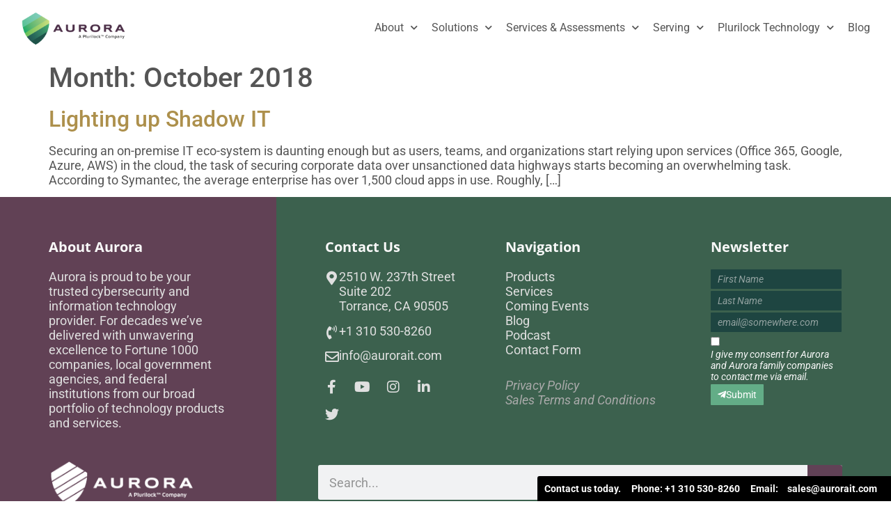

--- FILE ---
content_type: text/html; charset=UTF-8
request_url: https://www.aurorait.com/2018/10/
body_size: 13636
content:
<!doctype html>
<html lang="en-US">
<head>
	<meta charset="UTF-8">
	<meta name="viewport" content="width=device-width, initial-scale=1">
	<link rel="profile" href="https://gmpg.org/xfn/11">
	<meta name='robots' content='noindex, follow' />
	<style>img:is([sizes="auto" i], [sizes^="auto," i]) { contain-intrinsic-size: 3000px 1500px }</style>
	
	<!-- This site is optimized with the Yoast SEO plugin v26.7 - https://yoast.com/wordpress/plugins/seo/ -->
	<title>October 2018 - Aurora Systems Consulting Inc.</title>
	<meta property="og:locale" content="en_US" />
	<meta property="og:type" content="website" />
	<meta property="og:title" content="October 2018 - Aurora Systems Consulting Inc." />
	<meta property="og:url" content="https://www.aurorait.com/2018/10/" />
	<meta property="og:site_name" content="Aurora Systems Consulting Inc." />
	<meta name="twitter:card" content="summary_large_image" />
	<script type="application/ld+json" class="yoast-schema-graph">{"@context":"https://schema.org","@graph":[{"@type":"CollectionPage","@id":"https://www.aurorait.com/2018/10/","url":"https://www.aurorait.com/2018/10/","name":"October 2018 - Aurora Systems Consulting Inc.","isPartOf":{"@id":"https://www.aurorait.com/#website"},"breadcrumb":{"@id":"https://www.aurorait.com/2018/10/#breadcrumb"},"inLanguage":"en-US"},{"@type":"BreadcrumbList","@id":"https://www.aurorait.com/2018/10/#breadcrumb","itemListElement":[{"@type":"ListItem","position":1,"name":"Home","item":"https://www.aurorait.com/"},{"@type":"ListItem","position":2,"name":"Archives for October 2018"}]},{"@type":"WebSite","@id":"https://www.aurorait.com/#website","url":"https://www.aurorait.com/","name":"Aurora Systems Consulting Inc.","description":"For 30 years, Aurora&#039;s had you covered.","potentialAction":[{"@type":"SearchAction","target":{"@type":"EntryPoint","urlTemplate":"https://www.aurorait.com/?s={search_term_string}"},"query-input":{"@type":"PropertyValueSpecification","valueRequired":true,"valueName":"search_term_string"}}],"inLanguage":"en-US"}]}</script>
	<!-- / Yoast SEO plugin. -->


<link rel='dns-prefetch' href='//use.fontawesome.com' />
<link rel="alternate" type="application/rss+xml" title="Aurora Systems Consulting Inc. &raquo; Feed" href="https://www.aurorait.com/feed/" />
<link rel="alternate" type="application/rss+xml" title="Aurora Systems Consulting Inc. &raquo; Comments Feed" href="https://www.aurorait.com/comments/feed/" />
<script>
window._wpemojiSettings = {"baseUrl":"https:\/\/s.w.org\/images\/core\/emoji\/16.0.1\/72x72\/","ext":".png","svgUrl":"https:\/\/s.w.org\/images\/core\/emoji\/16.0.1\/svg\/","svgExt":".svg","source":{"concatemoji":"https:\/\/www.aurorait.com\/wp-includes\/js\/wp-emoji-release.min.js?ver=e164bc2a379207a2c7e0ad579714a36d"}};
/*! This file is auto-generated */
!function(s,n){var o,i,e;function c(e){try{var t={supportTests:e,timestamp:(new Date).valueOf()};sessionStorage.setItem(o,JSON.stringify(t))}catch(e){}}function p(e,t,n){e.clearRect(0,0,e.canvas.width,e.canvas.height),e.fillText(t,0,0);var t=new Uint32Array(e.getImageData(0,0,e.canvas.width,e.canvas.height).data),a=(e.clearRect(0,0,e.canvas.width,e.canvas.height),e.fillText(n,0,0),new Uint32Array(e.getImageData(0,0,e.canvas.width,e.canvas.height).data));return t.every(function(e,t){return e===a[t]})}function u(e,t){e.clearRect(0,0,e.canvas.width,e.canvas.height),e.fillText(t,0,0);for(var n=e.getImageData(16,16,1,1),a=0;a<n.data.length;a++)if(0!==n.data[a])return!1;return!0}function f(e,t,n,a){switch(t){case"flag":return n(e,"\ud83c\udff3\ufe0f\u200d\u26a7\ufe0f","\ud83c\udff3\ufe0f\u200b\u26a7\ufe0f")?!1:!n(e,"\ud83c\udde8\ud83c\uddf6","\ud83c\udde8\u200b\ud83c\uddf6")&&!n(e,"\ud83c\udff4\udb40\udc67\udb40\udc62\udb40\udc65\udb40\udc6e\udb40\udc67\udb40\udc7f","\ud83c\udff4\u200b\udb40\udc67\u200b\udb40\udc62\u200b\udb40\udc65\u200b\udb40\udc6e\u200b\udb40\udc67\u200b\udb40\udc7f");case"emoji":return!a(e,"\ud83e\udedf")}return!1}function g(e,t,n,a){var r="undefined"!=typeof WorkerGlobalScope&&self instanceof WorkerGlobalScope?new OffscreenCanvas(300,150):s.createElement("canvas"),o=r.getContext("2d",{willReadFrequently:!0}),i=(o.textBaseline="top",o.font="600 32px Arial",{});return e.forEach(function(e){i[e]=t(o,e,n,a)}),i}function t(e){var t=s.createElement("script");t.src=e,t.defer=!0,s.head.appendChild(t)}"undefined"!=typeof Promise&&(o="wpEmojiSettingsSupports",i=["flag","emoji"],n.supports={everything:!0,everythingExceptFlag:!0},e=new Promise(function(e){s.addEventListener("DOMContentLoaded",e,{once:!0})}),new Promise(function(t){var n=function(){try{var e=JSON.parse(sessionStorage.getItem(o));if("object"==typeof e&&"number"==typeof e.timestamp&&(new Date).valueOf()<e.timestamp+604800&&"object"==typeof e.supportTests)return e.supportTests}catch(e){}return null}();if(!n){if("undefined"!=typeof Worker&&"undefined"!=typeof OffscreenCanvas&&"undefined"!=typeof URL&&URL.createObjectURL&&"undefined"!=typeof Blob)try{var e="postMessage("+g.toString()+"("+[JSON.stringify(i),f.toString(),p.toString(),u.toString()].join(",")+"));",a=new Blob([e],{type:"text/javascript"}),r=new Worker(URL.createObjectURL(a),{name:"wpTestEmojiSupports"});return void(r.onmessage=function(e){c(n=e.data),r.terminate(),t(n)})}catch(e){}c(n=g(i,f,p,u))}t(n)}).then(function(e){for(var t in e)n.supports[t]=e[t],n.supports.everything=n.supports.everything&&n.supports[t],"flag"!==t&&(n.supports.everythingExceptFlag=n.supports.everythingExceptFlag&&n.supports[t]);n.supports.everythingExceptFlag=n.supports.everythingExceptFlag&&!n.supports.flag,n.DOMReady=!1,n.readyCallback=function(){n.DOMReady=!0}}).then(function(){return e}).then(function(){var e;n.supports.everything||(n.readyCallback(),(e=n.source||{}).concatemoji?t(e.concatemoji):e.wpemoji&&e.twemoji&&(t(e.twemoji),t(e.wpemoji)))}))}((window,document),window._wpemojiSettings);
</script>
<style id='wp-emoji-styles-inline-css'>

	img.wp-smiley, img.emoji {
		display: inline !important;
		border: none !important;
		box-shadow: none !important;
		height: 1em !important;
		width: 1em !important;
		margin: 0 0.07em !important;
		vertical-align: -0.1em !important;
		background: none !important;
		padding: 0 !important;
	}
</style>
<style id='font-awesome-svg-styles-default-inline-css'>
.svg-inline--fa {
  display: inline-block;
  height: 1em;
  overflow: visible;
  vertical-align: -.125em;
}
</style>
<link rel='stylesheet' id='font-awesome-svg-styles-css' href='https://www.aurorait.com/wp-content/uploads/font-awesome/v6.3.0/css/svg-with-js.css' media='all' />
<style id='font-awesome-svg-styles-inline-css'>
   .wp-block-font-awesome-icon svg::before,
   .wp-rich-text-font-awesome-icon svg::before {content: unset;}
</style>
<link rel='stylesheet' id='hello-elementor-css' href='https://www.aurorait.com/wp-content/themes/hello-elementor/assets/css/reset.css?ver=3.4.5' media='all' />
<link rel='stylesheet' id='hello-elementor-theme-style-css' href='https://www.aurorait.com/wp-content/themes/hello-elementor/assets/css/theme.css?ver=3.4.5' media='all' />
<link rel='stylesheet' id='hello-elementor-header-footer-css' href='https://www.aurorait.com/wp-content/themes/hello-elementor/assets/css/header-footer.css?ver=3.4.5' media='all' />
<link rel='stylesheet' id='elementor-frontend-css' href='https://www.aurorait.com/wp-content/plugins/elementor/assets/css/frontend.min.css?ver=3.34.1' media='all' />
<link rel='stylesheet' id='elementor-post-5-css' href='https://www.aurorait.com/wp-content/uploads/elementor/css/post-5.css?ver=1768653538' media='all' />
<link rel='stylesheet' id='font-awesome-official-css' href='https://use.fontawesome.com/releases/v6.3.0/css/all.css' media='all' integrity="sha384-nYX0jQk7JxCp1jdj3j2QdJbEJaTvTlhexnpMjwIkYQLdk9ZE3/g8CBw87XP2N0pR" crossorigin="anonymous" />
<link rel='stylesheet' id='widget-image-css' href='https://www.aurorait.com/wp-content/plugins/elementor/assets/css/widget-image.min.css?ver=3.34.1' media='all' />
<link rel='stylesheet' id='widget-nav-menu-css' href='https://www.aurorait.com/wp-content/plugins/elementor-pro/assets/css/widget-nav-menu.min.css?ver=3.34.0' media='all' />
<link rel='stylesheet' id='widget-heading-css' href='https://www.aurorait.com/wp-content/plugins/elementor/assets/css/widget-heading.min.css?ver=3.34.1' media='all' />
<link rel='stylesheet' id='widget-icon-box-css' href='https://www.aurorait.com/wp-content/plugins/elementor/assets/css/widget-icon-box.min.css?ver=3.34.1' media='all' />
<link rel='stylesheet' id='e-animation-grow-css' href='https://www.aurorait.com/wp-content/plugins/elementor/assets/lib/animations/styles/e-animation-grow.min.css?ver=3.34.1' media='all' />
<link rel='stylesheet' id='e-animation-fadeInUp-css' href='https://www.aurorait.com/wp-content/plugins/elementor/assets/lib/animations/styles/fadeInUp.min.css?ver=3.34.1' media='all' />
<link rel='stylesheet' id='widget-social-icons-css' href='https://www.aurorait.com/wp-content/plugins/elementor/assets/css/widget-social-icons.min.css?ver=3.34.1' media='all' />
<link rel='stylesheet' id='e-apple-webkit-css' href='https://www.aurorait.com/wp-content/plugins/elementor/assets/css/conditionals/apple-webkit.min.css?ver=3.34.1' media='all' />
<link rel='stylesheet' id='widget-form-css' href='https://www.aurorait.com/wp-content/plugins/elementor-pro/assets/css/widget-form.min.css?ver=3.34.0' media='all' />
<link rel='stylesheet' id='e-animation-pulse-css' href='https://www.aurorait.com/wp-content/plugins/elementor/assets/lib/animations/styles/e-animation-pulse.min.css?ver=3.34.1' media='all' />
<link rel='stylesheet' id='widget-search-form-css' href='https://www.aurorait.com/wp-content/plugins/elementor-pro/assets/css/widget-search-form.min.css?ver=3.34.0' media='all' />
<link rel='stylesheet' id='elementor-icons-shared-0-css' href='https://www.aurorait.com/wp-content/plugins/elementor/assets/lib/font-awesome/css/fontawesome.min.css?ver=5.15.3' media='all' />
<link rel='stylesheet' id='elementor-icons-fa-solid-css' href='https://www.aurorait.com/wp-content/plugins/elementor/assets/lib/font-awesome/css/solid.min.css?ver=5.15.3' media='all' />
<link rel='stylesheet' id='elementor-icons-css' href='https://www.aurorait.com/wp-content/plugins/elementor/assets/lib/eicons/css/elementor-icons.min.css?ver=5.45.0' media='all' />
<link rel='stylesheet' id='font-awesome-5-all-css' href='https://www.aurorait.com/wp-content/plugins/elementor/assets/lib/font-awesome/css/all.min.css?ver=3.34.1' media='all' />
<link rel='stylesheet' id='font-awesome-4-shim-css' href='https://www.aurorait.com/wp-content/plugins/elementor/assets/lib/font-awesome/css/v4-shims.min.css?ver=3.34.1' media='all' />
<link rel='stylesheet' id='elementor-post-10-css' href='https://www.aurorait.com/wp-content/uploads/elementor/css/post-10.css?ver=1768653538' media='all' />
<link rel='stylesheet' id='elementor-post-24-css' href='https://www.aurorait.com/wp-content/uploads/elementor/css/post-24.css?ver=1768653538' media='all' />
<link rel='stylesheet' id='font-awesome-official-v4shim-css' href='https://use.fontawesome.com/releases/v6.3.0/css/v4-shims.css' media='all' integrity="sha384-SQz6YOYE9rzJdPMcxCxNEmEuaYeT0ayZY/ZxArYWtTnvBwcfHI6rCwtgsOonZ+08" crossorigin="anonymous" />
<link rel='stylesheet' id='elementor-gf-local-opensans-css' href='https://www.aurorait.com/wp-content/uploads/elementor/google-fonts/css/opensans.css?ver=1742308306' media='all' />
<link rel='stylesheet' id='elementor-gf-local-roboto-css' href='https://www.aurorait.com/wp-content/uploads/elementor/google-fonts/css/roboto.css?ver=1742308320' media='all' />
<link rel='stylesheet' id='elementor-gf-local-archivoblack-css' href='https://www.aurorait.com/wp-content/uploads/elementor/google-fonts/css/archivoblack.css?ver=1742308320' media='all' />
<link rel='stylesheet' id='elementor-icons-fa-regular-css' href='https://www.aurorait.com/wp-content/plugins/elementor/assets/lib/font-awesome/css/regular.min.css?ver=5.15.3' media='all' />
<link rel='stylesheet' id='elementor-icons-fa-brands-css' href='https://www.aurorait.com/wp-content/plugins/elementor/assets/lib/font-awesome/css/brands.min.css?ver=5.15.3' media='all' />
<script src="https://www.aurorait.com/wp-includes/js/jquery/jquery.min.js?ver=3.7.1" id="jquery-core-js"></script>
<script src="https://www.aurorait.com/wp-includes/js/jquery/jquery-migrate.min.js?ver=3.4.1" id="jquery-migrate-js"></script>
<script src="https://www.aurorait.com/wp-content/plugins/elementor/assets/lib/font-awesome/js/v4-shims.min.js?ver=3.34.1" id="font-awesome-4-shim-js"></script>
<link rel="https://api.w.org/" href="https://www.aurorait.com/wp-json/" /><link rel="EditURI" type="application/rsd+xml" title="RSD" href="https://www.aurorait.com/xmlrpc.php?rsd" />
<meta name="generator" content="Elementor 3.34.1; features: additional_custom_breakpoints; settings: css_print_method-external, google_font-enabled, font_display-swap">
			<style>
				.e-con.e-parent:nth-of-type(n+4):not(.e-lazyloaded):not(.e-no-lazyload),
				.e-con.e-parent:nth-of-type(n+4):not(.e-lazyloaded):not(.e-no-lazyload) * {
					background-image: none !important;
				}
				@media screen and (max-height: 1024px) {
					.e-con.e-parent:nth-of-type(n+3):not(.e-lazyloaded):not(.e-no-lazyload),
					.e-con.e-parent:nth-of-type(n+3):not(.e-lazyloaded):not(.e-no-lazyload) * {
						background-image: none !important;
					}
				}
				@media screen and (max-height: 640px) {
					.e-con.e-parent:nth-of-type(n+2):not(.e-lazyloaded):not(.e-no-lazyload),
					.e-con.e-parent:nth-of-type(n+2):not(.e-lazyloaded):not(.e-no-lazyload) * {
						background-image: none !important;
					}
				}
			</style>
			<!-- Google Tag Manager -->
<script>(function(w,d,s,l,i){w[l]=w[l]||[];w[l].push({'gtm.start':
new Date().getTime(),event:'gtm.js'});var f=d.getElementsByTagName(s)[0],
j=d.createElement(s),dl=l!='dataLayer'?'&l='+l:'';j.async=true;j.src=
'https://www.googletagmanager.com/gtm.js?id='+i+dl;f.parentNode.insertBefore(j,f);
})(window,document,'script','dataLayer','GTM-T4XP6QHZ');</script>
<!-- End Google Tag Manager -->
<!-- KLAVIYO -->
<script type="text/javascript" src="//static.klaviyo.com/onsite/js/klaviyo.js?company_id=Ye7sf8"></script>

<script>
  !function(){if(!window.klaviyo){window._klOnsite=window._klOnsite||[];try{window.klaviyo=new Proxy({},{get:function(n,i){return"push"===i?function(){var n;(n=window._klOnsite).push.apply(n,arguments)}:function(){for(var n=arguments.length,o=new Array(n),w=0;w<n;w++)o[w]=arguments[w];var t="function"==typeof o[o.length-1]?o.pop():void 0,e=new Promise((function(n){window._klOnsite.push([i].concat(o,[function(i){t&&t(i),n(i)}]))}));return e}}})}catch(n){window.klaviyo=window.klaviyo||[],window.klaviyo.push=function(){var n;(n=window._klOnsite).push.apply(n,arguments)}}}}();
</script>
<!-- GOOGLE -->
<!-- Google tag (gtag.js) -->
<script async src="https://www.googletagmanager.com/gtag/js?id=G-X70CWE4DST"></script>
<script>
  window.dataLayer = window.dataLayer || [];
  function gtag(){dataLayer.push(arguments);}
  gtag('js', new Date());

  gtag('config', 'G-X70CWE4DST');
</script>
<!-- FORM STUFF -->
<script src="https://cdnjs.cloudflare.com/ajax/libs/jquery.form/4.3.0/jquery.form.min.js" integrity="sha512-YUkaLm+KJ5lQXDBdqBqk7EVhJAdxRnVdT2vtCzwPHSweCzyMgYV/tgGF4/dCyqtCC2eCphz0lRQgatGVdfR0ww==" crossorigin="anonymous" referrerpolicy="no-referrer"></script>
<!-- jQuery Form Validation Plugin plus optional methods (for phone #) -->
<script src="https://cdnjs.cloudflare.com/ajax/libs/jquery-validate/1.19.3/jquery.validate.min.js" integrity="sha512-37T7leoNS06R80c8Ulq7cdCDU5MNQBwlYoy1TX/WUsLFC2eYNqtKlV0QjH7r8JpG/S0GUMZwebnVFLPd6SU5yg==" crossorigin="anonymous" referrerpolicy="no-referrer"></script>
<script type="text/javascript" src="https://www.plurilock.com/static/scripts/initialize.js"></script>
<!-- Plurilock's actual web form and search form -->
<script src="//geoip-js.com/js/apis/geoip2/v2.1/geoip2.js" type="text/javascript"></script>

<script type="text/javascript" src="https://www.plurilock.com/static/scripts/plurilock-webform-2.js" defer></script>
<script type="text/javascript" src="/static/scripts/jquery.livequery.min.js"></script>

<!-- Style overrides -->
<style>
	table tbody>tr:nth-child(odd)>td, table tbody>tr:nth-child(odd)>th,
	table tbody>tr:nth-child(even)>td, table tbody>tr:nth-child(even)>th {
		background-color: unset;
		border: unset;
	}
	.post-password-form { padding: 40px !important; }
</style>
<link rel="icon" href="https://www.aurorait.com/wp-content/uploads/2024/03/favicon-150x150.png" sizes="32x32" />
<link rel="icon" href="https://www.aurorait.com/wp-content/uploads/2024/03/favicon.png" sizes="192x192" />
<link rel="apple-touch-icon" href="https://www.aurorait.com/wp-content/uploads/2024/03/favicon.png" />
<meta name="msapplication-TileImage" content="https://www.aurorait.com/wp-content/uploads/2024/03/favicon.png" />
</head>
<body data-rsssl=1 class="archive date wp-embed-responsive wp-theme-hello-elementor hello-elementor-default elementor-default elementor-kit-5">
<!-- Google Tag Manager (noscript) -->
<noscript><iframe src="https://www.googletagmanager.com/ns.html?id=GTM-T4XP6QHZ"
height="0" width="0" style="display:none;visibility:hidden"></iframe></noscript>
<!-- End Google Tag Manager (noscript) -->


<a class="skip-link screen-reader-text" href="#content">Skip to content</a>

		<header data-elementor-type="header" data-elementor-id="10" class="elementor elementor-10 elementor-location-header" data-elementor-post-type="elementor_library">
					<section class="elementor-section elementor-top-section elementor-element elementor-element-2f83652f elementor-section-full_width elementor-reverse-tablet elementor-reverse-mobile elementor-section-height-default elementor-section-height-default" data-id="2f83652f" data-element_type="section" id="header_standard" data-settings="{&quot;background_background&quot;:&quot;classic&quot;}">
						<div class="elementor-container elementor-column-gap-default">
					<div class="elementor-column elementor-col-50 elementor-top-column elementor-element elementor-element-54a2ec12" data-id="54a2ec12" data-element_type="column">
			<div class="elementor-widget-wrap elementor-element-populated">
						<div class="elementor-element elementor-element-157afd16 header_logo elementor-widget elementor-widget-image" data-id="157afd16" data-element_type="widget" id="header_standard_image" data-widget_type="image.default">
				<div class="elementor-widget-container">
																<a href="/">
							<img fetchpriority="high" width="800" height="305" src="https://www.aurorait.com/wp-content/uploads/2023/01/aurora-color.png" class="attachment-large size-large wp-image-12" alt="" srcset="https://www.aurorait.com/wp-content/uploads/2023/01/aurora-color.png 1000w, https://www.aurorait.com/wp-content/uploads/2023/01/aurora-color-300x114.png 300w, https://www.aurorait.com/wp-content/uploads/2023/01/aurora-color-768x293.png 768w" sizes="(max-width: 800px) 100vw, 800px" />								</a>
															</div>
				</div>
					</div>
		</div>
				<div class="elementor-column elementor-col-50 elementor-top-column elementor-element elementor-element-5f8ef097 header_navbar" data-id="5f8ef097" data-element_type="column">
			<div class="elementor-widget-wrap elementor-element-populated">
						<div class="elementor-element elementor-element-4a7b63d8 elementor-nav-menu__align-end elementor-nav-menu--stretch elementor-nav-menu--dropdown-tablet elementor-nav-menu__text-align-aside elementor-nav-menu--toggle elementor-nav-menu--burger elementor-widget elementor-widget-nav-menu" data-id="4a7b63d8" data-element_type="widget" id="header_standard_menu" data-settings="{&quot;full_width&quot;:&quot;stretch&quot;,&quot;submenu_icon&quot;:{&quot;value&quot;:&quot;&lt;i class=\&quot;fas fa-chevron-down\&quot; aria-hidden=\&quot;true\&quot;&gt;&lt;\/i&gt;&quot;,&quot;library&quot;:&quot;fa-solid&quot;},&quot;layout&quot;:&quot;horizontal&quot;,&quot;toggle&quot;:&quot;burger&quot;}" data-widget_type="nav-menu.default">
				<div class="elementor-widget-container">
								<nav aria-label="Menu" class="elementor-nav-menu--main elementor-nav-menu__container elementor-nav-menu--layout-horizontal e--pointer-underline e--animation-none">
				<ul id="menu-1-4a7b63d8" class="elementor-nav-menu"><li class="menu-item menu-item-type-custom menu-item-object-custom menu-item-has-children menu-item-35"><a href="#" class="elementor-item elementor-item-anchor">About</a>
<ul class="sub-menu elementor-nav-menu--dropdown">
	<li class="menu-item menu-item-type-custom menu-item-object-custom menu-item-9278"><a href="/about/" class="elementor-sub-item">About Aurora</a></li>
	<li class="menu-item menu-item-type-custom menu-item-object-custom menu-item-11669"><a href="/events" class="elementor-sub-item">Upcoming Events</a></li>
	<li class="menu-item menu-item-type-custom menu-item-object-custom menu-item-11861"><a href="/podcast/" class="elementor-sub-item">Podcast</a></li>
	<li class="menu-item menu-item-type-custom menu-item-object-custom menu-item-9283"><a href="/executive-management-team/" class="elementor-sub-item">Leadership Team</a></li>
	<li class="menu-item menu-item-type-custom menu-item-object-custom menu-item-11618"><a href="/solutions/ainiti-involvement/" class="elementor-sub-item">Community Involvement</a></li>
	<li class="menu-item menu-item-type-custom menu-item-object-custom menu-item-11881"><a href="/solutions/locations/" class="elementor-sub-item">Office Locations</a></li>
	<li class="menu-item menu-item-type-custom menu-item-object-custom menu-item-9288"><a href="/request-meeting/" class="elementor-sub-item">Contact Us</a></li>
</ul>
</li>
<li class="menu-item menu-item-type-custom menu-item-object-custom menu-item-has-children menu-item-36"><a href="#" class="elementor-item elementor-item-anchor">Solutions</a>
<ul class="sub-menu elementor-nav-menu--dropdown">
	<li class="menu-item menu-item-type-custom menu-item-object-custom menu-item-11609"><a href="/solutions-products/" class="elementor-sub-item">Products</a></li>
	<li class="menu-item menu-item-type-custom menu-item-object-custom menu-item-11611"><a href="/solutions/assessments/" class="elementor-sub-item">Consulting</a></li>
	<li class="menu-item menu-item-type-custom menu-item-object-custom menu-item-11612"><a href="/insights/cybersecurity-consulting-firm/" class="elementor-sub-item">Cybersecurity</a></li>
	<li class="menu-item menu-item-type-custom menu-item-object-custom menu-item-11610"><a href="/solutions/case-studies/" class="elementor-sub-item">Case Studies</a></li>
	<li class="menu-item menu-item-type-custom menu-item-object-custom menu-item-11880"><a href="/insights/partners/" class="elementor-sub-item">Partners</a></li>
</ul>
</li>
<li class="menu-item menu-item-type-custom menu-item-object-custom menu-item-has-children menu-item-11619"><a href="#" class="elementor-item elementor-item-anchor">Services &#038; Assessments</a>
<ul class="sub-menu elementor-nav-menu--dropdown">
	<li class="menu-item menu-item-type-custom menu-item-object-custom menu-item-11620"><a href="/insights/data-classification-technical-assessment/" class="elementor-sub-item">Data Classification</a></li>
	<li class="menu-item menu-item-type-custom menu-item-object-custom menu-item-11621"><a href="/insights/penetration-testing-consulting-services/" class="elementor-sub-item">Penetration Testing</a></li>
	<li class="menu-item menu-item-type-custom menu-item-object-custom menu-item-11622"><a href="/insights/data-loss-prevention-consulting-services/" class="elementor-sub-item">Data Loss Prevention</a></li>
	<li class="menu-item menu-item-type-custom menu-item-object-custom menu-item-11624"><a href="/insights/pci-dss-gap-analysis/" class="elementor-sub-item">PCI DSS Gap Analysis</a></li>
	<li class="menu-item menu-item-type-custom menu-item-object-custom menu-item-11625"><a href="/insights/phishing-simulation-risk-assessment/" class="elementor-sub-item">Phishing Simulation &#038; Risk</a></li>
	<li class="menu-item menu-item-type-custom menu-item-object-custom menu-item-11626"><a href="/insights/hipaa-security-compliance-audit-assessment/" class="elementor-sub-item">HIPAA Security &#038; Compliance</a></li>
	<li class="menu-item menu-item-type-custom menu-item-object-custom menu-item-11628"><a href="/insights/vulnerability-assessments/" class="elementor-sub-item">Vulnerability</a></li>
	<li class="menu-item menu-item-type-custom menu-item-object-custom menu-item-11623"><a href="/insights/cyber-security-risk-assessment/" class="elementor-sub-item">Cybersecurity Risk</a></li>
	<li class="menu-item menu-item-type-custom menu-item-object-custom menu-item-11629"><a href="/our-cybersecurity-services/" class="elementor-sub-item">Other Services</a></li>
</ul>
</li>
<li class="menu-item menu-item-type-custom menu-item-object-custom menu-item-has-children menu-item-11613"><a href="#" class="elementor-item elementor-item-anchor">Serving</a>
<ul class="sub-menu elementor-nav-menu--dropdown">
	<li class="menu-item menu-item-type-custom menu-item-object-custom menu-item-11614"><a href="/insights/state-local-government/" class="elementor-sub-item">State &#038; Local Government</a></li>
	<li class="menu-item menu-item-type-custom menu-item-object-custom menu-item-11615"><a href="/nasa-sewp/" class="elementor-sub-item">Federal Government</a></li>
	<li class="menu-item menu-item-type-custom menu-item-object-custom menu-item-11616"><a href="/insights/healthcare/" class="elementor-sub-item">Healthcare</a></li>
	<li class="menu-item menu-item-type-custom menu-item-object-custom menu-item-11617"><a href="/insights/education/" class="elementor-sub-item">Education</a></li>
</ul>
</li>
<li class="menu-item menu-item-type-custom menu-item-object-custom menu-item-has-children menu-item-11630"><a href="#" class="elementor-item elementor-item-anchor">Plurilock Technology</a>
<ul class="sub-menu elementor-nav-menu--dropdown">
	<li class="menu-item menu-item-type-custom menu-item-object-custom menu-item-11641"><a href="/insights/plurilock-ai-cloud/" class="elementor-sub-item">Plurilock AI Cloud — SSO and Access Control</a></li>
	<li class="menu-item menu-item-type-custom menu-item-object-custom menu-item-11653"><a href="/insights/plurilock-ai-dlp/" class="elementor-sub-item">Plurilock AI DLP — Data Loss Prevention</a></li>
	<li class="menu-item menu-item-type-custom menu-item-object-custom menu-item-11637"><a href="/insights/plurilock-ai-promptguard/" class="elementor-sub-item">Plurilock AI PromptGuard — Patented AI Safety</a></li>
	<li class="menu-item menu-item-type-custom menu-item-object-custom menu-item-11631"><a href="/insights/plurilock-defend/" class="elementor-sub-item">Plurilock DEFEND — Continuous Identity</a></li>
</ul>
</li>
<li class="menu-item menu-item-type-custom menu-item-object-custom menu-item-39"><a href="/blog/" class="elementor-item">Blog</a></li>
</ul>			</nav>
					<div class="elementor-menu-toggle" role="button" tabindex="0" aria-label="Menu Toggle" aria-expanded="false">
			<i aria-hidden="true" role="presentation" class="elementor-menu-toggle__icon--open eicon-menu-bar"></i><i aria-hidden="true" role="presentation" class="elementor-menu-toggle__icon--close eicon-close"></i>		</div>
					<nav class="elementor-nav-menu--dropdown elementor-nav-menu__container" aria-hidden="true">
				<ul id="menu-2-4a7b63d8" class="elementor-nav-menu"><li class="menu-item menu-item-type-custom menu-item-object-custom menu-item-has-children menu-item-35"><a href="#" class="elementor-item elementor-item-anchor" tabindex="-1">About</a>
<ul class="sub-menu elementor-nav-menu--dropdown">
	<li class="menu-item menu-item-type-custom menu-item-object-custom menu-item-9278"><a href="/about/" class="elementor-sub-item" tabindex="-1">About Aurora</a></li>
	<li class="menu-item menu-item-type-custom menu-item-object-custom menu-item-11669"><a href="/events" class="elementor-sub-item" tabindex="-1">Upcoming Events</a></li>
	<li class="menu-item menu-item-type-custom menu-item-object-custom menu-item-11861"><a href="/podcast/" class="elementor-sub-item" tabindex="-1">Podcast</a></li>
	<li class="menu-item menu-item-type-custom menu-item-object-custom menu-item-9283"><a href="/executive-management-team/" class="elementor-sub-item" tabindex="-1">Leadership Team</a></li>
	<li class="menu-item menu-item-type-custom menu-item-object-custom menu-item-11618"><a href="/solutions/ainiti-involvement/" class="elementor-sub-item" tabindex="-1">Community Involvement</a></li>
	<li class="menu-item menu-item-type-custom menu-item-object-custom menu-item-11881"><a href="/solutions/locations/" class="elementor-sub-item" tabindex="-1">Office Locations</a></li>
	<li class="menu-item menu-item-type-custom menu-item-object-custom menu-item-9288"><a href="/request-meeting/" class="elementor-sub-item" tabindex="-1">Contact Us</a></li>
</ul>
</li>
<li class="menu-item menu-item-type-custom menu-item-object-custom menu-item-has-children menu-item-36"><a href="#" class="elementor-item elementor-item-anchor" tabindex="-1">Solutions</a>
<ul class="sub-menu elementor-nav-menu--dropdown">
	<li class="menu-item menu-item-type-custom menu-item-object-custom menu-item-11609"><a href="/solutions-products/" class="elementor-sub-item" tabindex="-1">Products</a></li>
	<li class="menu-item menu-item-type-custom menu-item-object-custom menu-item-11611"><a href="/solutions/assessments/" class="elementor-sub-item" tabindex="-1">Consulting</a></li>
	<li class="menu-item menu-item-type-custom menu-item-object-custom menu-item-11612"><a href="/insights/cybersecurity-consulting-firm/" class="elementor-sub-item" tabindex="-1">Cybersecurity</a></li>
	<li class="menu-item menu-item-type-custom menu-item-object-custom menu-item-11610"><a href="/solutions/case-studies/" class="elementor-sub-item" tabindex="-1">Case Studies</a></li>
	<li class="menu-item menu-item-type-custom menu-item-object-custom menu-item-11880"><a href="/insights/partners/" class="elementor-sub-item" tabindex="-1">Partners</a></li>
</ul>
</li>
<li class="menu-item menu-item-type-custom menu-item-object-custom menu-item-has-children menu-item-11619"><a href="#" class="elementor-item elementor-item-anchor" tabindex="-1">Services &#038; Assessments</a>
<ul class="sub-menu elementor-nav-menu--dropdown">
	<li class="menu-item menu-item-type-custom menu-item-object-custom menu-item-11620"><a href="/insights/data-classification-technical-assessment/" class="elementor-sub-item" tabindex="-1">Data Classification</a></li>
	<li class="menu-item menu-item-type-custom menu-item-object-custom menu-item-11621"><a href="/insights/penetration-testing-consulting-services/" class="elementor-sub-item" tabindex="-1">Penetration Testing</a></li>
	<li class="menu-item menu-item-type-custom menu-item-object-custom menu-item-11622"><a href="/insights/data-loss-prevention-consulting-services/" class="elementor-sub-item" tabindex="-1">Data Loss Prevention</a></li>
	<li class="menu-item menu-item-type-custom menu-item-object-custom menu-item-11624"><a href="/insights/pci-dss-gap-analysis/" class="elementor-sub-item" tabindex="-1">PCI DSS Gap Analysis</a></li>
	<li class="menu-item menu-item-type-custom menu-item-object-custom menu-item-11625"><a href="/insights/phishing-simulation-risk-assessment/" class="elementor-sub-item" tabindex="-1">Phishing Simulation &#038; Risk</a></li>
	<li class="menu-item menu-item-type-custom menu-item-object-custom menu-item-11626"><a href="/insights/hipaa-security-compliance-audit-assessment/" class="elementor-sub-item" tabindex="-1">HIPAA Security &#038; Compliance</a></li>
	<li class="menu-item menu-item-type-custom menu-item-object-custom menu-item-11628"><a href="/insights/vulnerability-assessments/" class="elementor-sub-item" tabindex="-1">Vulnerability</a></li>
	<li class="menu-item menu-item-type-custom menu-item-object-custom menu-item-11623"><a href="/insights/cyber-security-risk-assessment/" class="elementor-sub-item" tabindex="-1">Cybersecurity Risk</a></li>
	<li class="menu-item menu-item-type-custom menu-item-object-custom menu-item-11629"><a href="/our-cybersecurity-services/" class="elementor-sub-item" tabindex="-1">Other Services</a></li>
</ul>
</li>
<li class="menu-item menu-item-type-custom menu-item-object-custom menu-item-has-children menu-item-11613"><a href="#" class="elementor-item elementor-item-anchor" tabindex="-1">Serving</a>
<ul class="sub-menu elementor-nav-menu--dropdown">
	<li class="menu-item menu-item-type-custom menu-item-object-custom menu-item-11614"><a href="/insights/state-local-government/" class="elementor-sub-item" tabindex="-1">State &#038; Local Government</a></li>
	<li class="menu-item menu-item-type-custom menu-item-object-custom menu-item-11615"><a href="/nasa-sewp/" class="elementor-sub-item" tabindex="-1">Federal Government</a></li>
	<li class="menu-item menu-item-type-custom menu-item-object-custom menu-item-11616"><a href="/insights/healthcare/" class="elementor-sub-item" tabindex="-1">Healthcare</a></li>
	<li class="menu-item menu-item-type-custom menu-item-object-custom menu-item-11617"><a href="/insights/education/" class="elementor-sub-item" tabindex="-1">Education</a></li>
</ul>
</li>
<li class="menu-item menu-item-type-custom menu-item-object-custom menu-item-has-children menu-item-11630"><a href="#" class="elementor-item elementor-item-anchor" tabindex="-1">Plurilock Technology</a>
<ul class="sub-menu elementor-nav-menu--dropdown">
	<li class="menu-item menu-item-type-custom menu-item-object-custom menu-item-11641"><a href="/insights/plurilock-ai-cloud/" class="elementor-sub-item" tabindex="-1">Plurilock AI Cloud — SSO and Access Control</a></li>
	<li class="menu-item menu-item-type-custom menu-item-object-custom menu-item-11653"><a href="/insights/plurilock-ai-dlp/" class="elementor-sub-item" tabindex="-1">Plurilock AI DLP — Data Loss Prevention</a></li>
	<li class="menu-item menu-item-type-custom menu-item-object-custom menu-item-11637"><a href="/insights/plurilock-ai-promptguard/" class="elementor-sub-item" tabindex="-1">Plurilock AI PromptGuard — Patented AI Safety</a></li>
	<li class="menu-item menu-item-type-custom menu-item-object-custom menu-item-11631"><a href="/insights/plurilock-defend/" class="elementor-sub-item" tabindex="-1">Plurilock DEFEND — Continuous Identity</a></li>
</ul>
</li>
<li class="menu-item menu-item-type-custom menu-item-object-custom menu-item-39"><a href="/blog/" class="elementor-item" tabindex="-1">Blog</a></li>
</ul>			</nav>
						</div>
				</div>
					</div>
		</div>
					</div>
		</section>
				<section class="elementor-section elementor-top-section elementor-element elementor-element-4bbc8bf elementor-section-boxed elementor-section-height-default elementor-section-height-default" data-id="4bbc8bf" data-element_type="section">
						<div class="elementor-container elementor-column-gap-default">
					<div class="elementor-column elementor-col-100 elementor-top-column elementor-element elementor-element-22ca89b1" data-id="22ca89b1" data-element_type="column">
			<div class="elementor-widget-wrap elementor-element-populated">
						<div class="elementor-element elementor-element-5a2dd1c7 elementor-hidden-desktop elementor-hidden-tablet elementor-hidden-phone elementor-widget elementor-widget-shortcode" data-id="5a2dd1c7" data-element_type="widget" data-widget_type="shortcode.default">
				<div class="elementor-widget-container">
							<div class="elementor-shortcode"><style></style></div>
						</div>
				</div>
					</div>
		</div>
					</div>
		</section>
				<section class="elementor-section elementor-top-section elementor-element elementor-element-ae8feeb elementor-section-full_width elementor-hidden-tablet elementor-hidden-mobile elementor-section-height-default elementor-section-height-default" data-id="ae8feeb" data-element_type="section">
						<div class="elementor-container elementor-column-gap-default">
					<div class="elementor-column elementor-col-100 elementor-top-column elementor-element elementor-element-2851027" data-id="2851027" data-element_type="column">
			<div class="elementor-widget-wrap elementor-element-populated">
						<div class="elementor-element elementor-element-d38653f elementor-widget elementor-widget-heading" data-id="d38653f" data-element_type="widget" data-widget_type="heading.default">
				<div class="elementor-widget-container">
					<h5 class="elementor-heading-title elementor-size-default"><span id="header_cta">Contact us today.</span><span id="header_phone">Phone: +1 310 530-8260</span><span id="header_email">Email: <a href="mailto:sales@aurorait.com">sales@aurorait.com</a></span></h5>				</div>
				</div>
					</div>
		</div>
					</div>
		</section>
				</header>
		<main id="content" class="site-main">

			<div class="page-header">
			<h1 class="entry-title">Month: <span>October 2018</span></h1>		</div>
	
	<div class="page-content">
					<article class="post">
				<h2 class="entry-title"><a href="https://www.aurorait.com/2018/10/23/lighting-up-shadow-it/">Lighting up Shadow IT</a></h2><p>Securing an on-premise IT eco-system is daunting enough but as users, teams, and organizations start relying upon services (Office 365, Google, Azure, AWS) in the cloud, the task of securing corporate data over unsanctioned data highways starts becoming an overwhelming task. According to Symantec, the average enterprise has over 1,500 cloud apps in use. Roughly, [&hellip;]</p>
			</article>
			</div>

	
</main>
		<footer data-elementor-type="footer" data-elementor-id="24" class="elementor elementor-24 elementor-location-footer" data-elementor-post-type="elementor_library">
					<section class="elementor-section elementor-top-section elementor-element elementor-element-77471f9 elementor-hidden-desktop elementor-hidden-tablet elementor-hidden-mobile elementor-section-boxed elementor-section-height-default elementor-section-height-default" data-id="77471f9" data-element_type="section">
						<div class="elementor-container elementor-column-gap-default">
					<div class="elementor-column elementor-col-100 elementor-top-column elementor-element elementor-element-99c8e8a" data-id="99c8e8a" data-element_type="column">
			<div class="elementor-widget-wrap elementor-element-populated">
						<div class="elementor-element elementor-element-23962bf elementor-widget elementor-widget-template" data-id="23962bf" data-element_type="widget" data-widget_type="template.default">
				<div class="elementor-widget-container">
							<div class="elementor-template">
					<div data-elementor-type="section" data-elementor-id="117" class="elementor elementor-117 elementor-location-footer" data-elementor-post-type="elementor_library">
					<section class="elementor-section elementor-top-section elementor-element elementor-element-b560793 elementor-hidden-desktop elementor-hidden-tablet elementor-hidden-mobile elementor-section-boxed elementor-section-height-default elementor-section-height-default" data-id="b560793" data-element_type="section">
						<div class="elementor-container elementor-column-gap-default">
					<div class="elementor-column elementor-col-100 elementor-top-column elementor-element elementor-element-fdc88ce" data-id="fdc88ce" data-element_type="column">
			<div class="elementor-widget-wrap elementor-element-populated">
						<div class="elementor-element elementor-element-a0b34de elementor-widget elementor-widget-html" data-id="a0b34de" data-element_type="widget" data-widget_type="html.default">
				<div class="elementor-widget-container">
					<script>
/* This code item provides two classes:
    same_height
    same_height2
    that will cause all Elementor "header" elements on a page with that class to have the same height as others with the same class */

function box_reflow() {
	jQuery( ".same_height > div" ).css( "min-height", "0px" );
	tallest_item = 0;
	jQuery( ".same_height > div" ).each( function( index ) {
		if( jQuery( this ).height() > tallest_item ) {
			tallest_item = jQuery( this ).height();
		}
	});
	jQuery( ".same_height > div" ).css( "min-height", tallest_item + 20 );

	jQuery( ".same_height2 > div" ).css( "min-height", "0px" );
	tallest_item = 0;
	jQuery( ".same_height2 > div" ).each( function( index ) {
		if( jQuery( this ).height() > tallest_item ) {
			tallest_item = jQuery( this ).height();
		}
	});
	jQuery( ".same_height2 > div" ).css( "min-height", tallest_item + 20 );
}

jQuery( document ).ready( box_reflow );
jQuery( window ).resize( function() {
    box_reflow();
    setTimeout( box_reflow, 500 );
    });

</script>
<script>
    var a_temp = document.createElement( 'a' );
    a_temp.href = window.location.href;
    if( a_temp.pathname != '/' ) {
        jQuery( '.header_logo img' ).css( 'height', '78px' );
    }
</script>
				</div>
				</div>
					</div>
		</div>
					</div>
		</section>
				</div>
				</div>
						</div>
				</div>
					</div>
		</div>
					</div>
		</section>
				<section class="elementor-section elementor-top-section elementor-element elementor-element-5be5aee6 elementor-section-full_width elementor-section-stretched elementor-section-height-default elementor-section-height-default" data-id="5be5aee6" data-element_type="section" id="aurora-footer" data-settings="{&quot;background_background&quot;:&quot;classic&quot;,&quot;stretch_section&quot;:&quot;section-stretched&quot;}">
						<div class="elementor-container elementor-column-gap-default">
					<div class="elementor-column elementor-col-25 elementor-top-column elementor-element elementor-element-7c83b908" data-id="7c83b908" data-element_type="column" data-settings="{&quot;background_background&quot;:&quot;classic&quot;}">
			<div class="elementor-widget-wrap elementor-element-populated">
						<div class="elementor-element elementor-element-7451167b elementor-widget elementor-widget-heading" data-id="7451167b" data-element_type="widget" data-widget_type="heading.default">
				<div class="elementor-widget-container">
					<h2 class="elementor-heading-title elementor-size-default">About Aurora</h2>				</div>
				</div>
				<div class="elementor-element elementor-element-f691270 elementor-widget elementor-widget-heading" data-id="f691270" data-element_type="widget" data-widget_type="heading.default">
				<div class="elementor-widget-container">
					<h2 class="elementor-heading-title elementor-size-default">Aurora is proud to be your trusted cybersecurity and information technology provider. For decades we&rsquo;ve delivered with unwavering excellence to Fortune 1000 companies, local government agencies, and federal institutions from our broad portfolio of technology products and services.</h2>				</div>
				</div>
					</div>
		</div>
				<div class="elementor-column elementor-col-25 elementor-top-column elementor-element elementor-element-2f5cc1cc" data-id="2f5cc1cc" data-element_type="column" data-settings="{&quot;background_background&quot;:&quot;classic&quot;}">
			<div class="elementor-widget-wrap elementor-element-populated">
						<div class="elementor-element elementor-element-700ea435 elementor-widget elementor-widget-heading" data-id="700ea435" data-element_type="widget" data-widget_type="heading.default">
				<div class="elementor-widget-container">
					<h2 class="elementor-heading-title elementor-size-default">Contact Us</h2>				</div>
				</div>
				<div class="elementor-element elementor-element-4ee389fd elementor-position-inline-start elementor-view-default elementor-mobile-position-block-start elementor-widget elementor-widget-icon-box" data-id="4ee389fd" data-element_type="widget" data-widget_type="icon-box.default">
				<div class="elementor-widget-container">
							<div class="elementor-icon-box-wrapper">

						<div class="elementor-icon-box-icon">
				<span  class="elementor-icon">
				<i aria-hidden="true" class="fas fa-map-marker-alt"></i>				</span>
			</div>
			
						<div class="elementor-icon-box-content">

									<p class="elementor-icon-box-title">
						<span  >
							2510 W. 237th Street <br class="hidemob">Suite 202 <br class="hidemob">Torrance, CA 90505						</span>
					</p>
				
				
			</div>
			
		</div>
						</div>
				</div>
				<div class="elementor-element elementor-element-7109fe0a elementor-position-inline-start elementor-view-default elementor-mobile-position-block-start elementor-widget elementor-widget-icon-box" data-id="7109fe0a" data-element_type="widget" data-widget_type="icon-box.default">
				<div class="elementor-widget-container">
							<div class="elementor-icon-box-wrapper">

						<div class="elementor-icon-box-icon">
				<span  class="elementor-icon">
				<i aria-hidden="true" class="fas fa-phone-volume"></i>				</span>
			</div>
			
						<div class="elementor-icon-box-content">

									<p class="elementor-icon-box-title">
						<span  >
							+1 310 530-8260						</span>
					</p>
				
				
			</div>
			
		</div>
						</div>
				</div>
				<div class="elementor-element elementor-element-6ce8bfe7 elementor-position-inline-start elementor-view-default elementor-mobile-position-block-start elementor-widget elementor-widget-icon-box" data-id="6ce8bfe7" data-element_type="widget" data-widget_type="icon-box.default">
				<div class="elementor-widget-container">
							<div class="elementor-icon-box-wrapper">

						<div class="elementor-icon-box-icon">
				<span  class="elementor-icon">
				<i aria-hidden="true" class="far fa-envelope"></i>				</span>
			</div>
			
						<div class="elementor-icon-box-content">

									<p class="elementor-icon-box-title">
						<span  >
							info@aurorait.com						</span>
					</p>
				
				
			</div>
			
		</div>
						</div>
				</div>
				<div class="elementor-element elementor-element-499f0992 e-grid-align-left elementor-shape-rounded elementor-grid-0 elementor-invisible elementor-widget elementor-widget-social-icons" data-id="499f0992" data-element_type="widget" data-settings="{&quot;_animation&quot;:&quot;fadeInUp&quot;}" data-widget_type="social-icons.default">
				<div class="elementor-widget-container">
							<div class="elementor-social-icons-wrapper elementor-grid" role="list">
							<span class="elementor-grid-item" role="listitem">
					<a class="elementor-icon elementor-social-icon elementor-social-icon-facebook-f elementor-animation-grow elementor-repeater-item-e96ce9c" target="_blank">
						<span class="elementor-screen-only">Facebook-f</span>
						<i aria-hidden="true" class="fab fa-facebook-f"></i>					</a>
				</span>
							<span class="elementor-grid-item" role="listitem">
					<a class="elementor-icon elementor-social-icon elementor-social-icon-youtube elementor-animation-grow elementor-repeater-item-82583cf" target="_blank">
						<span class="elementor-screen-only">Youtube</span>
						<i aria-hidden="true" class="fab fa-youtube"></i>					</a>
				</span>
							<span class="elementor-grid-item" role="listitem">
					<a class="elementor-icon elementor-social-icon elementor-social-icon-instagram elementor-animation-grow elementor-repeater-item-18e49ab" target="_blank">
						<span class="elementor-screen-only">Instagram</span>
						<i aria-hidden="true" class="fab fa-instagram"></i>					</a>
				</span>
							<span class="elementor-grid-item" role="listitem">
					<a class="elementor-icon elementor-social-icon elementor-social-icon-linkedin-in elementor-animation-grow elementor-repeater-item-be9a317" target="_blank">
						<span class="elementor-screen-only">Linkedin-in</span>
						<i aria-hidden="true" class="fab fa-linkedin-in"></i>					</a>
				</span>
							<span class="elementor-grid-item" role="listitem">
					<a class="elementor-icon elementor-social-icon elementor-social-icon-twitter elementor-animation-grow elementor-repeater-item-3d76e76" target="_blank">
						<span class="elementor-screen-only">Twitter</span>
						<i aria-hidden="true" class="fab fa-twitter"></i>					</a>
				</span>
					</div>
						</div>
				</div>
					</div>
		</div>
				<div class="elementor-column elementor-col-25 elementor-top-column elementor-element elementor-element-3df501a" data-id="3df501a" data-element_type="column">
			<div class="elementor-widget-wrap elementor-element-populated">
						<div class="elementor-element elementor-element-0c6762e elementor-widget elementor-widget-heading" data-id="0c6762e" data-element_type="widget" data-widget_type="heading.default">
				<div class="elementor-widget-container">
					<h2 class="elementor-heading-title elementor-size-default">Navigation</h2>				</div>
				</div>
				<div class="elementor-element elementor-element-c3685b5 elementor-nav-menu__align-start elementor-nav-menu--dropdown-none elementor-widget elementor-widget-nav-menu" data-id="c3685b5" data-element_type="widget" data-settings="{&quot;layout&quot;:&quot;vertical&quot;,&quot;_animation&quot;:&quot;none&quot;,&quot;submenu_icon&quot;:{&quot;value&quot;:&quot;&lt;i class=\&quot;fas fa-caret-down\&quot; aria-hidden=\&quot;true\&quot;&gt;&lt;\/i&gt;&quot;,&quot;library&quot;:&quot;fa-solid&quot;}}" data-widget_type="nav-menu.default">
				<div class="elementor-widget-container">
								<nav aria-label="Menu" class="elementor-nav-menu--main elementor-nav-menu__container elementor-nav-menu--layout-vertical e--pointer-none">
				<ul id="menu-1-c3685b5" class="elementor-nav-menu sm-vertical"><li class="menu-item menu-item-type-custom menu-item-object-custom menu-item-11675"><a href="/solutions-products/" class="elementor-item">Products</a></li>
<li class="menu-item menu-item-type-custom menu-item-object-custom menu-item-11676"><a href="/our-cybersecurity-services/" class="elementor-item">Services</a></li>
<li class="menu-item menu-item-type-custom menu-item-object-custom menu-item-11674"><a href="/events/" class="elementor-item">Coming Events</a></li>
<li class="menu-item menu-item-type-custom menu-item-object-custom menu-item-11673"><a href="/blog/" class="elementor-item">Blog</a></li>
<li class="menu-item menu-item-type-custom menu-item-object-custom menu-item-11860"><a href="/podcast/" class="elementor-item">Podcast</a></li>
<li class="menu-item menu-item-type-custom menu-item-object-custom menu-item-11677"><a href="/request-meeting/" class="elementor-item">Contact Form</a></li>
</ul>			</nav>
						<nav class="elementor-nav-menu--dropdown elementor-nav-menu__container" aria-hidden="true">
				<ul id="menu-2-c3685b5" class="elementor-nav-menu sm-vertical"><li class="menu-item menu-item-type-custom menu-item-object-custom menu-item-11675"><a href="/solutions-products/" class="elementor-item" tabindex="-1">Products</a></li>
<li class="menu-item menu-item-type-custom menu-item-object-custom menu-item-11676"><a href="/our-cybersecurity-services/" class="elementor-item" tabindex="-1">Services</a></li>
<li class="menu-item menu-item-type-custom menu-item-object-custom menu-item-11674"><a href="/events/" class="elementor-item" tabindex="-1">Coming Events</a></li>
<li class="menu-item menu-item-type-custom menu-item-object-custom menu-item-11673"><a href="/blog/" class="elementor-item" tabindex="-1">Blog</a></li>
<li class="menu-item menu-item-type-custom menu-item-object-custom menu-item-11860"><a href="/podcast/" class="elementor-item" tabindex="-1">Podcast</a></li>
<li class="menu-item menu-item-type-custom menu-item-object-custom menu-item-11677"><a href="/request-meeting/" class="elementor-item" tabindex="-1">Contact Form</a></li>
</ul>			</nav>
						</div>
				</div>
				<div class="elementor-element elementor-element-162de13 elementor-nav-menu__align-start elementor-nav-menu--dropdown-none elementor-widget elementor-widget-nav-menu" data-id="162de13" data-element_type="widget" data-settings="{&quot;layout&quot;:&quot;vertical&quot;,&quot;_animation&quot;:&quot;none&quot;,&quot;submenu_icon&quot;:{&quot;value&quot;:&quot;&lt;i class=\&quot;fas fa-caret-down\&quot; aria-hidden=\&quot;true\&quot;&gt;&lt;\/i&gt;&quot;,&quot;library&quot;:&quot;fa-solid&quot;}}" data-widget_type="nav-menu.default">
				<div class="elementor-widget-container">
								<nav aria-label="Menu" class="elementor-nav-menu--main elementor-nav-menu__container elementor-nav-menu--layout-vertical e--pointer-none">
				<ul id="menu-1-162de13" class="elementor-nav-menu sm-vertical"><li class="menu-item menu-item-type-custom menu-item-object-custom menu-item-11985"><a href="/privacy-policy/" class="elementor-item">Privacy Policy</a></li>
<li class="menu-item menu-item-type-custom menu-item-object-custom menu-item-11984"><a href="/sales-terms-and-conditions/" class="elementor-item">Sales Terms and Conditions</a></li>
</ul>			</nav>
						<nav class="elementor-nav-menu--dropdown elementor-nav-menu__container" aria-hidden="true">
				<ul id="menu-2-162de13" class="elementor-nav-menu sm-vertical"><li class="menu-item menu-item-type-custom menu-item-object-custom menu-item-11985"><a href="/privacy-policy/" class="elementor-item" tabindex="-1">Privacy Policy</a></li>
<li class="menu-item menu-item-type-custom menu-item-object-custom menu-item-11984"><a href="/sales-terms-and-conditions/" class="elementor-item" tabindex="-1">Sales Terms and Conditions</a></li>
</ul>			</nav>
						</div>
				</div>
					</div>
		</div>
				<div class="elementor-column elementor-col-25 elementor-top-column elementor-element elementor-element-a4fd36b elementor-hidden-tablet elementor-hidden-mobile" data-id="a4fd36b" data-element_type="column">
			<div class="elementor-widget-wrap elementor-element-populated">
						<div class="elementor-element elementor-element-64fc2536 elementor-widget elementor-widget-heading" data-id="64fc2536" data-element_type="widget" data-widget_type="heading.default">
				<div class="elementor-widget-container">
					<h2 class="elementor-heading-title elementor-size-default">Newsletter</h2>				</div>
				</div>
				<div class="elementor-element elementor-element-6c8813a elementor-widget elementor-widget-form" data-id="6c8813a" data-element_type="widget" id="footer_newsletter_form" data-settings="{&quot;step_next_label&quot;:&quot;Next&quot;,&quot;step_previous_label&quot;:&quot;Previous&quot;,&quot;button_width&quot;:&quot;50&quot;,&quot;step_type&quot;:&quot;number_text&quot;,&quot;step_icon_shape&quot;:&quot;circle&quot;}" data-widget_type="form.default">
				<div class="elementor-widget-container">
							<form class="elementor-form" method="post" name="New Form" aria-label="New Form">
			<input type="hidden" name="post_id" value="24"/>
			<input type="hidden" name="form_id" value="6c8813a"/>
			<input type="hidden" name="referer_title" value="Aurora Systems Consulting - Master Your IT Universe - Aurora Systems Consulting Inc." />

							<input type="hidden" name="queried_id" value="9267"/>
			
			<div class="elementor-form-fields-wrapper elementor-labels-">
								<div class="elementor-field-type-text elementor-field-group elementor-column elementor-field-group-field_75a8891 elementor-col-100">
												<label for="form-field-field_75a8891" class="elementor-field-label elementor-screen-only">
								First Name							</label>
														<input size="1" type="text" name="form_fields[field_75a8891]" id="form-field-field_75a8891" class="elementor-field elementor-size-md  elementor-field-textual" placeholder="First Name">
											</div>
								<div class="elementor-field-type-text elementor-field-group elementor-column elementor-field-group-field_c739087 elementor-col-100 elementor-field-required">
												<label for="form-field-field_c739087" class="elementor-field-label elementor-screen-only">
								Last Name							</label>
														<input size="1" type="text" name="form_fields[field_c739087]" id="form-field-field_c739087" class="elementor-field elementor-size-md  elementor-field-textual" placeholder="Last Name" required="required">
											</div>
								<div class="elementor-field-type-email elementor-field-group elementor-column elementor-field-group-email elementor-col-100 elementor-field-required">
												<label for="form-field-email" class="elementor-field-label elementor-screen-only">
								Email							</label>
														<input size="1" type="email" name="form_fields[email]" id="form-field-email" class="elementor-field elementor-size-md  elementor-field-textual" placeholder="email@somewhere.com" required="required">
											</div>
								<div class="elementor-field-type-acceptance elementor-field-group elementor-column elementor-field-group-field_87d3c7b elementor-col-100 elementor-field-required">
												<label for="form-field-field_87d3c7b" class="elementor-field-label elementor-screen-only">
								Consent							</label>
								<div class="elementor-field-subgroup">
			<span class="elementor-field-option">
				<input type="checkbox" name="form_fields[field_87d3c7b]" id="form-field-field_87d3c7b" class="elementor-field elementor-size-md  elementor-acceptance-field" required="required">
				<label for="form-field-field_87d3c7b">I give my consent for Aurora and Aurora family companies to contact me via email.</label>			</span>
		</div>
						</div>
								<div class="elementor-field-group elementor-column elementor-field-type-submit elementor-col-50 e-form__buttons">
					<button class="elementor-button elementor-size-sm" type="submit">
						<span class="elementor-button-content-wrapper">
															<span class="elementor-button-icon">
									<i aria-hidden="true" class="fab fa-telegram-plane"></i>																	</span>
																						<span class="elementor-button-text">Submit</span>
													</span>
					</button>
				</div>
			</div>
		</form>
						</div>
				</div>
				<div class="elementor-element elementor-element-3f56718 elementor-widget elementor-widget-html" data-id="3f56718" data-element_type="widget" data-widget_type="html.default">
				<div class="elementor-widget-container">
					<script>
    window.onload = function() {
        jQuery.initialize( "#footer_newsletter_form .elementor-message-success", function() {
            jQuery( "#footer_newsletter_form" ).css( "display", "none" );
            jQuery( "#footer_newsletter_success_message" ).css( "display", "block" );
        } );
    };
</script>				</div>
				</div>
				<div class="elementor-element elementor-element-4437183 elementor-hidden-desktop elementor-hidden-tablet elementor-hidden-mobile elementor-widget elementor-widget-heading" data-id="4437183" data-element_type="widget" id="footer_newsletter_success_message" data-widget_type="heading.default">
				<div class="elementor-widget-container">
					<h2 class="elementor-heading-title elementor-size-default">Thank you! You've been added to our newsletter list.</h2>				</div>
				</div>
					</div>
		</div>
					</div>
		</section>
				<section class="elementor-section elementor-top-section elementor-element elementor-element-7e0d8c90 elementor-section-full_width elementor-section-height-default elementor-section-height-default" data-id="7e0d8c90" data-element_type="section" data-settings="{&quot;background_background&quot;:&quot;classic&quot;}">
						<div class="elementor-container elementor-column-gap-default">
					<div class="elementor-column elementor-col-50 elementor-top-column elementor-element elementor-element-5cc6c2e8 elementor-hidden-mobile elementor-hidden-tablet" data-id="5cc6c2e8" data-element_type="column" data-settings="{&quot;background_background&quot;:&quot;classic&quot;}">
			<div class="elementor-widget-wrap elementor-element-populated">
						<div class="elementor-element elementor-element-b50e5a7 elementor-invisible elementor-widget elementor-widget-image" data-id="b50e5a7" data-element_type="widget" data-settings="{&quot;_animation&quot;:&quot;pulse&quot;}" data-widget_type="image.default">
				<div class="elementor-widget-container">
															<img width="1000" height="381" src="https://www.aurorait.com/wp-content/uploads/2023/01/aurora-white-scaled-1.png" class="attachment-full size-full wp-image-16" alt="" srcset="https://www.aurorait.com/wp-content/uploads/2023/01/aurora-white-scaled-1.png 1000w, https://www.aurorait.com/wp-content/uploads/2023/01/aurora-white-scaled-1-300x114.png 300w, https://www.aurorait.com/wp-content/uploads/2023/01/aurora-white-scaled-1-768x293.png 768w" sizes="(max-width: 1000px) 100vw, 1000px" />															</div>
				</div>
					</div>
		</div>
				<div class="elementor-column elementor-col-50 elementor-top-column elementor-element elementor-element-1e3e5916" data-id="1e3e5916" data-element_type="column">
			<div class="elementor-widget-wrap elementor-element-populated">
						<div class="elementor-element elementor-element-e655f0b elementor-search-form--skin-classic elementor-search-form--button-type-icon elementor-search-form--icon-search elementor-widget elementor-widget-search-form" data-id="e655f0b" data-element_type="widget" data-settings="{&quot;skin&quot;:&quot;classic&quot;}" data-widget_type="search-form.default">
				<div class="elementor-widget-container">
							<search role="search">
			<form class="elementor-search-form" action="https://www.aurorait.com" method="get">
												<div class="elementor-search-form__container">
					<label class="elementor-screen-only" for="elementor-search-form-e655f0b">Search</label>

					
					<input id="elementor-search-form-e655f0b" placeholder="Search..." class="elementor-search-form__input" type="search" name="s" value="">
					
											<button class="elementor-search-form__submit" type="submit" aria-label="Search">
															<i aria-hidden="true" class="fas fa-search"></i>													</button>
					
									</div>
			</form>
		</search>
						</div>
				</div>
				<div class="elementor-element elementor-element-5f0a471 elementor-widget elementor-widget-heading" data-id="5f0a471" data-element_type="widget" data-widget_type="heading.default">
				<div class="elementor-widget-container">
					<p class="elementor-heading-title elementor-size-default">Copyright &copy; Aurora Systems Consulting, Inc. All rights reserved.</p>				</div>
				</div>
					</div>
		</div>
					</div>
		</section>
				</footer>
		
<script type="speculationrules">
{"prefetch":[{"source":"document","where":{"and":[{"href_matches":"\/*"},{"not":{"href_matches":["\/wp-*.php","\/wp-admin\/*","\/wp-content\/uploads\/*","\/wp-content\/*","\/wp-content\/plugins\/*","\/wp-content\/themes\/hello-elementor\/*","\/*\\?(.+)"]}},{"not":{"selector_matches":"a[rel~=\"nofollow\"]"}},{"not":{"selector_matches":".no-prefetch, .no-prefetch a"}}]},"eagerness":"conservative"}]}
</script>
<!-- Global Plurilock tracking -->
<script type="text/javascript" src="https://plurilock.com/static/scripts/pl_tr.js?v=20230621b" defer></script>
<!-- jQuery Script Validation -->
<script type="text/javascript" src="https://plurilock.com/static/scripts/additional-methods.js" async defer></script>
			<script>
				const lazyloadRunObserver = () => {
					const lazyloadBackgrounds = document.querySelectorAll( `.e-con.e-parent:not(.e-lazyloaded)` );
					const lazyloadBackgroundObserver = new IntersectionObserver( ( entries ) => {
						entries.forEach( ( entry ) => {
							if ( entry.isIntersecting ) {
								let lazyloadBackground = entry.target;
								if( lazyloadBackground ) {
									lazyloadBackground.classList.add( 'e-lazyloaded' );
								}
								lazyloadBackgroundObserver.unobserve( entry.target );
							}
						});
					}, { rootMargin: '200px 0px 200px 0px' } );
					lazyloadBackgrounds.forEach( ( lazyloadBackground ) => {
						lazyloadBackgroundObserver.observe( lazyloadBackground );
					} );
				};
				const events = [
					'DOMContentLoaded',
					'elementor/lazyload/observe',
				];
				events.forEach( ( event ) => {
					document.addEventListener( event, lazyloadRunObserver );
				} );
			</script>
			<link rel='stylesheet' id='elementor-post-117-css' href='https://www.aurorait.com/wp-content/uploads/elementor/css/post-117.css?ver=1768653538' media='all' />
<script src="https://www.aurorait.com/wp-content/themes/hello-elementor/assets/js/hello-frontend.js?ver=3.4.5" id="hello-theme-frontend-js"></script>
<script src="https://www.aurorait.com/wp-content/plugins/elementor/assets/js/webpack.runtime.min.js?ver=3.34.1" id="elementor-webpack-runtime-js"></script>
<script src="https://www.aurorait.com/wp-content/plugins/elementor/assets/js/frontend-modules.min.js?ver=3.34.1" id="elementor-frontend-modules-js"></script>
<script src="https://www.aurorait.com/wp-includes/js/jquery/ui/core.min.js?ver=1.13.3" id="jquery-ui-core-js"></script>
<script id="elementor-frontend-js-before">
var elementorFrontendConfig = {"environmentMode":{"edit":false,"wpPreview":false,"isScriptDebug":false},"i18n":{"shareOnFacebook":"Share on Facebook","shareOnTwitter":"Share on Twitter","pinIt":"Pin it","download":"Download","downloadImage":"Download image","fullscreen":"Fullscreen","zoom":"Zoom","share":"Share","playVideo":"Play Video","previous":"Previous","next":"Next","close":"Close","a11yCarouselPrevSlideMessage":"Previous slide","a11yCarouselNextSlideMessage":"Next slide","a11yCarouselFirstSlideMessage":"This is the first slide","a11yCarouselLastSlideMessage":"This is the last slide","a11yCarouselPaginationBulletMessage":"Go to slide"},"is_rtl":false,"breakpoints":{"xs":0,"sm":480,"md":768,"lg":1025,"xl":1440,"xxl":1600},"responsive":{"breakpoints":{"mobile":{"label":"Mobile Portrait","value":767,"default_value":767,"direction":"max","is_enabled":true},"mobile_extra":{"label":"Mobile Landscape","value":880,"default_value":880,"direction":"max","is_enabled":false},"tablet":{"label":"Tablet Portrait","value":1024,"default_value":1024,"direction":"max","is_enabled":true},"tablet_extra":{"label":"Tablet Landscape","value":1200,"default_value":1200,"direction":"max","is_enabled":false},"laptop":{"label":"Laptop","value":1366,"default_value":1366,"direction":"max","is_enabled":false},"widescreen":{"label":"Widescreen","value":2400,"default_value":2400,"direction":"min","is_enabled":false}},"hasCustomBreakpoints":false},"version":"3.34.1","is_static":false,"experimentalFeatures":{"additional_custom_breakpoints":true,"container":true,"theme_builder_v2":true,"hello-theme-header-footer":true,"nested-elements":true,"home_screen":true,"global_classes_should_enforce_capabilities":true,"e_variables":true,"cloud-library":true,"e_opt_in_v4_page":true,"e_interactions":true,"import-export-customization":true,"e_pro_variables":true},"urls":{"assets":"https:\/\/www.aurorait.com\/wp-content\/plugins\/elementor\/assets\/","ajaxurl":"https:\/\/www.aurorait.com\/wp-admin\/admin-ajax.php","uploadUrl":"https:\/\/www.aurorait.com\/wp-content\/uploads"},"nonces":{"floatingButtonsClickTracking":"7eb7df669f"},"swiperClass":"swiper","settings":{"editorPreferences":[]},"kit":{"active_breakpoints":["viewport_mobile","viewport_tablet"],"global_image_lightbox":"yes","lightbox_enable_counter":"yes","lightbox_enable_fullscreen":"yes","lightbox_enable_zoom":"yes","lightbox_enable_share":"yes","lightbox_title_src":"title","lightbox_description_src":"description","hello_header_logo_type":"title","hello_header_menu_layout":"horizontal","hello_footer_logo_type":"logo"},"post":{"id":0,"title":"October 2018 - Aurora Systems Consulting Inc.","excerpt":""}};
</script>
<script src="https://www.aurorait.com/wp-content/plugins/elementor/assets/js/frontend.min.js?ver=3.34.1" id="elementor-frontend-js"></script>
<script src="https://www.aurorait.com/wp-content/plugins/elementor-pro/assets/lib/smartmenus/jquery.smartmenus.min.js?ver=1.2.1" id="smartmenus-js"></script>
<script src="https://www.aurorait.com/wp-content/plugins/elementor-pro/assets/js/webpack-pro.runtime.min.js?ver=3.34.0" id="elementor-pro-webpack-runtime-js"></script>
<script src="https://www.aurorait.com/wp-includes/js/dist/hooks.min.js?ver=4d63a3d491d11ffd8ac6" id="wp-hooks-js"></script>
<script src="https://www.aurorait.com/wp-includes/js/dist/i18n.min.js?ver=5e580eb46a90c2b997e6" id="wp-i18n-js"></script>
<script id="wp-i18n-js-after">
wp.i18n.setLocaleData( { 'text direction\u0004ltr': [ 'ltr' ] } );
</script>
<script id="elementor-pro-frontend-js-before">
var ElementorProFrontendConfig = {"ajaxurl":"https:\/\/www.aurorait.com\/wp-admin\/admin-ajax.php","nonce":"8c8315bffa","urls":{"assets":"https:\/\/www.aurorait.com\/wp-content\/plugins\/elementor-pro\/assets\/","rest":"https:\/\/www.aurorait.com\/wp-json\/"},"settings":{"lazy_load_background_images":true},"popup":{"hasPopUps":true},"shareButtonsNetworks":{"facebook":{"title":"Facebook","has_counter":true},"twitter":{"title":"Twitter"},"linkedin":{"title":"LinkedIn","has_counter":true},"pinterest":{"title":"Pinterest","has_counter":true},"reddit":{"title":"Reddit","has_counter":true},"vk":{"title":"VK","has_counter":true},"odnoklassniki":{"title":"OK","has_counter":true},"tumblr":{"title":"Tumblr"},"digg":{"title":"Digg"},"skype":{"title":"Skype"},"stumbleupon":{"title":"StumbleUpon","has_counter":true},"mix":{"title":"Mix"},"telegram":{"title":"Telegram"},"pocket":{"title":"Pocket","has_counter":true},"xing":{"title":"XING","has_counter":true},"whatsapp":{"title":"WhatsApp"},"email":{"title":"Email"},"print":{"title":"Print"},"x-twitter":{"title":"X"},"threads":{"title":"Threads"}},"facebook_sdk":{"lang":"en_US","app_id":""},"lottie":{"defaultAnimationUrl":"https:\/\/www.aurorait.com\/wp-content\/plugins\/elementor-pro\/modules\/lottie\/assets\/animations\/default.json"}};
</script>
<script src="https://www.aurorait.com/wp-content/plugins/elementor-pro/assets/js/frontend.min.js?ver=3.34.0" id="elementor-pro-frontend-js"></script>
<script src="https://www.aurorait.com/wp-content/plugins/elementor-pro/assets/js/elements-handlers.min.js?ver=3.34.0" id="pro-elements-handlers-js"></script>

<script>(function(){function c(){var b=a.contentDocument||a.contentWindow.document;if(b){var d=b.createElement('script');d.innerHTML="window.__CF$cv$params={r:'9bf9dc812cb7ee28',t:'MTc2ODY5NDk0My4wMDAwMDA='};var a=document.createElement('script');a.nonce='';a.src='/cdn-cgi/challenge-platform/scripts/jsd/main.js';document.getElementsByTagName('head')[0].appendChild(a);";b.getElementsByTagName('head')[0].appendChild(d)}}if(document.body){var a=document.createElement('iframe');a.height=1;a.width=1;a.style.position='absolute';a.style.top=0;a.style.left=0;a.style.border='none';a.style.visibility='hidden';document.body.appendChild(a);if('loading'!==document.readyState)c();else if(window.addEventListener)document.addEventListener('DOMContentLoaded',c);else{var e=document.onreadystatechange||function(){};document.onreadystatechange=function(b){e(b);'loading'!==document.readyState&&(document.onreadystatechange=e,c())}}}})();</script></body>
</html>


--- FILE ---
content_type: text/css
request_url: https://www.aurorait.com/wp-content/uploads/elementor/css/post-5.css?ver=1768653538
body_size: 487
content:
.elementor-kit-5{--e-global-color-primary:#3C614E;--e-global-color-secondary:#614156;--e-global-color-text:#555555;--e-global-color-accent:#63AD87;--e-global-color-bf7a048:#30636E;--e-global-color-fd1fcdf:#357871;--e-global-color-b585e9e:#35784B;--e-global-color-bec829e:#306E33;--e-global-color-113dca3:#615C2B;--e-global-color-d15d22f:#613026;--e-global-color-8f8d469:#AD4732;--e-global-color-cef9b12:#AD904C;--e-global-color-e6ec5a3:#E0E0E0;--e-global-color-ac81df3:#AAAAAA;--e-global-color-04a6cdf:#F9F9F9;--e-global-color-3fba2dd:#3B5D78;--e-global-color-8e93ddc:#785B2F;--e-global-color-b002997:#1E4541;--e-global-color-4e1b105:#000000;--e-global-typography-primary-font-family:"Open Sans";--e-global-typography-primary-font-size:24px;--e-global-typography-primary-font-weight:700;--e-global-typography-primary-line-height:1.2em;--e-global-typography-secondary-font-family:"Open Sans";--e-global-typography-secondary-font-size:20px;--e-global-typography-secondary-font-weight:700;--e-global-typography-secondary-line-height:1.2em;--e-global-typography-text-font-family:"Roboto";--e-global-typography-text-font-size:18px;--e-global-typography-text-font-weight:400;--e-global-typography-text-line-height:1.2em;--e-global-typography-accent-font-family:"Open Sans";--e-global-typography-accent-font-size:18px;--e-global-typography-accent-font-weight:500;--e-global-typography-accent-line-height:1.2em;--e-global-typography-d3dbb42-font-family:"Roboto";--e-global-typography-d3dbb42-font-size:18px;--e-global-typography-d3dbb42-font-weight:700;--e-global-typography-d3dbb42-line-height:1.2em;--e-global-typography-b1649bf-font-family:"Archivo Black";--e-global-typography-b1649bf-font-size:40px;--e-global-typography-b1649bf-line-height:1.2em;color:var( --e-global-color-text );font-family:var( --e-global-typography-text-font-family ), Sans-serif;font-size:var( --e-global-typography-text-font-size );font-weight:var( --e-global-typography-text-font-weight );line-height:var( --e-global-typography-text-line-height );}.elementor-kit-5 e-page-transition{background-color:#FFBC7D;}.elementor-kit-5 a{color:var( --e-global-color-cef9b12 );}.elementor-section.elementor-section-boxed > .elementor-container{max-width:1140px;}.e-con{--container-max-width:1140px;}.elementor-widget:not(:last-child){margin-block-end:0px;}.elementor-element{--widgets-spacing:0px 0px;--widgets-spacing-row:0px;--widgets-spacing-column:0px;}{}h1.entry-title{display:var(--page-title-display);}.site-header .site-branding{flex-direction:column;align-items:stretch;}.site-header{padding-inline-end:0px;padding-inline-start:0px;}.site-footer .site-branding{flex-direction:column;align-items:stretch;}@media(max-width:1024px){.elementor-kit-5{--e-global-typography-primary-font-size:28px;--e-global-typography-b1649bf-font-size:36px;font-size:var( --e-global-typography-text-font-size );line-height:var( --e-global-typography-text-line-height );}.elementor-section.elementor-section-boxed > .elementor-container{max-width:1024px;}.e-con{--container-max-width:1024px;}}@media(max-width:767px){.elementor-kit-5{font-size:var( --e-global-typography-text-font-size );line-height:var( --e-global-typography-text-line-height );}.elementor-section.elementor-section-boxed > .elementor-container{max-width:767px;}.e-con{--container-max-width:767px;}}

--- FILE ---
content_type: text/css
request_url: https://www.aurorait.com/wp-content/uploads/elementor/css/post-10.css?ver=1768653538
body_size: 1554
content:
.elementor-10 .elementor-element.elementor-element-2f83652f:not(.elementor-motion-effects-element-type-background), .elementor-10 .elementor-element.elementor-element-2f83652f > .elementor-motion-effects-container > .elementor-motion-effects-layer{background-color:#FFFFFF;}.elementor-10 .elementor-element.elementor-element-2f83652f{transition:background 0.3s, border 0.3s, border-radius 0.3s, box-shadow 0.3s;padding:10px 10px 10px 10px;}.elementor-10 .elementor-element.elementor-element-2f83652f > .elementor-background-overlay{transition:background 0.3s, border-radius 0.3s, opacity 0.3s;}.elementor-10 .elementor-element.elementor-element-54a2ec12 > .elementor-element-populated{margin:0px 0px 0px 0px;--e-column-margin-right:0px;--e-column-margin-left:0px;padding:10px 10px 0px 10px;}.elementor-widget-image .widget-image-caption{color:var( --e-global-color-text );font-family:var( --e-global-typography-text-font-family ), Sans-serif;font-size:var( --e-global-typography-text-font-size );font-weight:var( --e-global-typography-text-font-weight );line-height:var( --e-global-typography-text-line-height );}.elementor-10 .elementor-element.elementor-element-157afd16 > .elementor-widget-container{margin:0px 0px 0px 0px;padding:0px 0px 0px 0px;}.elementor-10 .elementor-element.elementor-element-157afd16{text-align:start;}.elementor-10 .elementor-element.elementor-element-5f8ef097 > .elementor-element-populated{margin:0px 0px 0px 0px;--e-column-margin-right:0px;--e-column-margin-left:0px;padding:10px 10px 0px 10px;}.elementor-widget-nav-menu .elementor-nav-menu .elementor-item{font-family:var( --e-global-typography-primary-font-family ), Sans-serif;font-size:var( --e-global-typography-primary-font-size );font-weight:var( --e-global-typography-primary-font-weight );line-height:var( --e-global-typography-primary-line-height );}.elementor-widget-nav-menu .elementor-nav-menu--main .elementor-item{color:var( --e-global-color-text );fill:var( --e-global-color-text );}.elementor-widget-nav-menu .elementor-nav-menu--main .elementor-item:hover,
					.elementor-widget-nav-menu .elementor-nav-menu--main .elementor-item.elementor-item-active,
					.elementor-widget-nav-menu .elementor-nav-menu--main .elementor-item.highlighted,
					.elementor-widget-nav-menu .elementor-nav-menu--main .elementor-item:focus{color:var( --e-global-color-accent );fill:var( --e-global-color-accent );}.elementor-widget-nav-menu .elementor-nav-menu--main:not(.e--pointer-framed) .elementor-item:before,
					.elementor-widget-nav-menu .elementor-nav-menu--main:not(.e--pointer-framed) .elementor-item:after{background-color:var( --e-global-color-accent );}.elementor-widget-nav-menu .e--pointer-framed .elementor-item:before,
					.elementor-widget-nav-menu .e--pointer-framed .elementor-item:after{border-color:var( --e-global-color-accent );}.elementor-widget-nav-menu{--e-nav-menu-divider-color:var( --e-global-color-text );}.elementor-widget-nav-menu .elementor-nav-menu--dropdown .elementor-item, .elementor-widget-nav-menu .elementor-nav-menu--dropdown  .elementor-sub-item{font-family:var( --e-global-typography-accent-font-family ), Sans-serif;font-size:var( --e-global-typography-accent-font-size );font-weight:var( --e-global-typography-accent-font-weight );}.elementor-10 .elementor-element.elementor-element-4a7b63d8 .elementor-menu-toggle{margin-right:auto;}.elementor-10 .elementor-element.elementor-element-4a7b63d8 .elementor-nav-menu .elementor-item{font-family:var( --e-global-typography-text-font-family ), Sans-serif;font-size:var( --e-global-typography-text-font-size );font-weight:var( --e-global-typography-text-font-weight );line-height:var( --e-global-typography-text-line-height );}.elementor-10 .elementor-element.elementor-element-4a7b63d8 .elementor-nav-menu--main .elementor-item{color:var( --e-global-color-text );fill:var( --e-global-color-text );padding-top:10px;padding-bottom:10px;}.elementor-10 .elementor-element.elementor-element-4a7b63d8 .elementor-nav-menu--main .elementor-item:hover,
					.elementor-10 .elementor-element.elementor-element-4a7b63d8 .elementor-nav-menu--main .elementor-item.elementor-item-active,
					.elementor-10 .elementor-element.elementor-element-4a7b63d8 .elementor-nav-menu--main .elementor-item.highlighted,
					.elementor-10 .elementor-element.elementor-element-4a7b63d8 .elementor-nav-menu--main .elementor-item:focus{color:#444444;fill:#444444;}.elementor-10 .elementor-element.elementor-element-4a7b63d8 .elementor-nav-menu--main .elementor-item.elementor-item-active{color:#DF1F27;}.elementor-10 .elementor-element.elementor-element-4a7b63d8 .e--pointer-framed .elementor-item:before{border-width:1px;}.elementor-10 .elementor-element.elementor-element-4a7b63d8 .e--pointer-framed.e--animation-draw .elementor-item:before{border-width:0 0 1px 1px;}.elementor-10 .elementor-element.elementor-element-4a7b63d8 .e--pointer-framed.e--animation-draw .elementor-item:after{border-width:1px 1px 0 0;}.elementor-10 .elementor-element.elementor-element-4a7b63d8 .e--pointer-framed.e--animation-corners .elementor-item:before{border-width:1px 0 0 1px;}.elementor-10 .elementor-element.elementor-element-4a7b63d8 .e--pointer-framed.e--animation-corners .elementor-item:after{border-width:0 1px 1px 0;}.elementor-10 .elementor-element.elementor-element-4a7b63d8 .e--pointer-underline .elementor-item:after,
					 .elementor-10 .elementor-element.elementor-element-4a7b63d8 .e--pointer-overline .elementor-item:before,
					 .elementor-10 .elementor-element.elementor-element-4a7b63d8 .e--pointer-double-line .elementor-item:before,
					 .elementor-10 .elementor-element.elementor-element-4a7b63d8 .e--pointer-double-line .elementor-item:after{height:1px;}.elementor-10 .elementor-element.elementor-element-4a7b63d8 .elementor-nav-menu--dropdown a, .elementor-10 .elementor-element.elementor-element-4a7b63d8 .elementor-menu-toggle{color:var( --e-global-color-04a6cdf );fill:var( --e-global-color-04a6cdf );}.elementor-10 .elementor-element.elementor-element-4a7b63d8 .elementor-nav-menu--dropdown{background-color:var( --e-global-color-primary );border-radius:3px 3px 3px 3px;}.elementor-10 .elementor-element.elementor-element-4a7b63d8 .elementor-nav-menu--dropdown a:hover,
					.elementor-10 .elementor-element.elementor-element-4a7b63d8 .elementor-nav-menu--dropdown a:focus,
					.elementor-10 .elementor-element.elementor-element-4a7b63d8 .elementor-nav-menu--dropdown a.elementor-item-active,
					.elementor-10 .elementor-element.elementor-element-4a7b63d8 .elementor-nav-menu--dropdown a.highlighted,
					.elementor-10 .elementor-element.elementor-element-4a7b63d8 .elementor-menu-toggle:hover,
					.elementor-10 .elementor-element.elementor-element-4a7b63d8 .elementor-menu-toggle:focus{color:#FFFFFF;}.elementor-10 .elementor-element.elementor-element-4a7b63d8 .elementor-nav-menu--dropdown a:hover,
					.elementor-10 .elementor-element.elementor-element-4a7b63d8 .elementor-nav-menu--dropdown a:focus,
					.elementor-10 .elementor-element.elementor-element-4a7b63d8 .elementor-nav-menu--dropdown a.elementor-item-active,
					.elementor-10 .elementor-element.elementor-element-4a7b63d8 .elementor-nav-menu--dropdown a.highlighted{background-color:var( --e-global-color-accent );}.elementor-10 .elementor-element.elementor-element-4a7b63d8 .elementor-nav-menu--dropdown a.elementor-item-active{color:var( --e-global-color-accent );background-color:var( --e-global-color-primary );}.elementor-10 .elementor-element.elementor-element-4a7b63d8 .elementor-nav-menu--dropdown .elementor-item, .elementor-10 .elementor-element.elementor-element-4a7b63d8 .elementor-nav-menu--dropdown  .elementor-sub-item{font-family:var( --e-global-typography-text-font-family ), Sans-serif;font-size:var( --e-global-typography-text-font-size );font-weight:var( --e-global-typography-text-font-weight );}.elementor-10 .elementor-element.elementor-element-4a7b63d8 .elementor-nav-menu--dropdown li:first-child a{border-top-left-radius:3px;border-top-right-radius:3px;}.elementor-10 .elementor-element.elementor-element-4a7b63d8 .elementor-nav-menu--dropdown li:last-child a{border-bottom-right-radius:3px;border-bottom-left-radius:3px;}.elementor-10 .elementor-element.elementor-element-4a7b63d8 .elementor-nav-menu--main .elementor-nav-menu--dropdown, .elementor-10 .elementor-element.elementor-element-4a7b63d8 .elementor-nav-menu__container.elementor-nav-menu--dropdown{box-shadow:0px 0px 5px 0px rgba(0, 0, 0, 0.31);}.elementor-10 .elementor-element.elementor-element-4a7b63d8 .elementor-nav-menu--dropdown a{padding-left:10px;padding-right:10px;padding-top:10px;padding-bottom:10px;}.elementor-10 .elementor-element.elementor-element-4a7b63d8 .elementor-nav-menu--main > .elementor-nav-menu > li > .elementor-nav-menu--dropdown, .elementor-10 .elementor-element.elementor-element-4a7b63d8 .elementor-nav-menu__container.elementor-nav-menu--dropdown{margin-top:10px !important;}.elementor-10 .elementor-element.elementor-element-22ca89b1 > .elementor-element-populated{margin:0px 0px 0px 0px;--e-column-margin-right:0px;--e-column-margin-left:0px;padding:0px 0px 0px 0px;}.elementor-10 .elementor-element.elementor-element-5a2dd1c7 > .elementor-widget-container{margin:0px 0px 0px 0px;padding:0px 0px 0px 0px;}.elementor-10 .elementor-element.elementor-element-ae8feeb{padding:0px 0px 0px 20px;}.elementor-10 .elementor-element.elementor-element-2851027 > .elementor-element-populated{padding:0px 0px 0px 10px;}.elementor-widget-heading .elementor-heading-title{font-family:var( --e-global-typography-primary-font-family ), Sans-serif;font-size:var( --e-global-typography-primary-font-size );font-weight:var( --e-global-typography-primary-font-weight );line-height:var( --e-global-typography-primary-line-height );color:var( --e-global-color-primary );}.elementor-10 .elementor-element.elementor-element-d38653f{text-align:end;}.elementor-10 .elementor-element.elementor-element-d38653f .elementor-heading-title{font-family:"Roboto", Sans-serif;font-size:14px;font-weight:700;line-height:1.2em;color:var( --e-global-color-text );}.elementor-theme-builder-content-area{height:400px;}.elementor-location-header:before, .elementor-location-footer:before{content:"";display:table;clear:both;}@media(max-width:1024px){.elementor-widget-image .widget-image-caption{font-size:var( --e-global-typography-text-font-size );line-height:var( --e-global-typography-text-line-height );}.elementor-widget-nav-menu .elementor-nav-menu .elementor-item{font-size:var( --e-global-typography-primary-font-size );line-height:var( --e-global-typography-primary-line-height );}.elementor-widget-nav-menu .elementor-nav-menu--dropdown .elementor-item, .elementor-widget-nav-menu .elementor-nav-menu--dropdown  .elementor-sub-item{font-size:var( --e-global-typography-accent-font-size );}.elementor-10 .elementor-element.elementor-element-4a7b63d8 .elementor-nav-menu .elementor-item{font-size:var( --e-global-typography-text-font-size );line-height:var( --e-global-typography-text-line-height );}.elementor-10 .elementor-element.elementor-element-4a7b63d8 .elementor-nav-menu--dropdown .elementor-item, .elementor-10 .elementor-element.elementor-element-4a7b63d8 .elementor-nav-menu--dropdown  .elementor-sub-item{font-size:var( --e-global-typography-text-font-size );}.elementor-10 .elementor-element.elementor-element-4a7b63d8 .elementor-nav-menu--dropdown{border-radius:0px 0px 0px 0px;}.elementor-10 .elementor-element.elementor-element-4a7b63d8 .elementor-nav-menu--dropdown li:first-child a{border-top-left-radius:0px;border-top-right-radius:0px;}.elementor-10 .elementor-element.elementor-element-4a7b63d8 .elementor-nav-menu--dropdown li:last-child a{border-bottom-right-radius:0px;border-bottom-left-radius:0px;}.elementor-10 .elementor-element.elementor-element-4a7b63d8 .elementor-nav-menu--main > .elementor-nav-menu > li > .elementor-nav-menu--dropdown, .elementor-10 .elementor-element.elementor-element-4a7b63d8 .elementor-nav-menu__container.elementor-nav-menu--dropdown{margin-top:15px !important;}.elementor-widget-heading .elementor-heading-title{font-size:var( --e-global-typography-primary-font-size );line-height:var( --e-global-typography-primary-line-height );}}@media(min-width:768px){.elementor-10 .elementor-element.elementor-element-54a2ec12{width:20%;}.elementor-10 .elementor-element.elementor-element-5f8ef097{width:80%;}}@media(max-width:767px){.elementor-10 .elementor-element.elementor-element-54a2ec12{width:80%;}.elementor-widget-image .widget-image-caption{font-size:var( --e-global-typography-text-font-size );line-height:var( --e-global-typography-text-line-height );}.elementor-10 .elementor-element.elementor-element-157afd16{text-align:end;}.elementor-10 .elementor-element.elementor-element-5f8ef097{width:20%;}.elementor-widget-nav-menu .elementor-nav-menu .elementor-item{font-size:var( --e-global-typography-primary-font-size );line-height:var( --e-global-typography-primary-line-height );}.elementor-widget-nav-menu .elementor-nav-menu--dropdown .elementor-item, .elementor-widget-nav-menu .elementor-nav-menu--dropdown  .elementor-sub-item{font-size:var( --e-global-typography-accent-font-size );}.elementor-10 .elementor-element.elementor-element-4a7b63d8 .elementor-nav-menu .elementor-item{font-size:var( --e-global-typography-text-font-size );line-height:var( --e-global-typography-text-line-height );}.elementor-10 .elementor-element.elementor-element-4a7b63d8 .elementor-nav-menu--dropdown .elementor-item, .elementor-10 .elementor-element.elementor-element-4a7b63d8 .elementor-nav-menu--dropdown  .elementor-sub-item{font-size:var( --e-global-typography-text-font-size );}.elementor-10 .elementor-element.elementor-element-4a7b63d8 .elementor-nav-menu--main > .elementor-nav-menu > li > .elementor-nav-menu--dropdown, .elementor-10 .elementor-element.elementor-element-4a7b63d8 .elementor-nav-menu__container.elementor-nav-menu--dropdown{margin-top:23px !important;}.elementor-widget-heading .elementor-heading-title{font-size:var( --e-global-typography-primary-font-size );line-height:var( --e-global-typography-primary-line-height );}}/* Start custom CSS for image, class: .elementor-element-157afd16 */.header_logo img { height: 120px; width: auto; position: relative; top: -20px; }
.elementor-10 .elementor-element.elementor-element-157afd16 { max-height: 50px; overflow: visible !important; z-index: 9999; position: relative;}/* End custom CSS */
/* Start custom CSS for section, class: .elementor-element-2f83652f */@media screen and (max-width: 1599px) {
    .elementor-10 .elementor-element.elementor-element-2f83652f .header_logo img {
        height: 65px !important;
        top: -13.5px;
    }
    .elementor-10 .elementor-element.elementor-element-2f83652f .header_navbar li a {
        font-size: 16px !important;
        padding: 10px !important;
    }
}/* End custom CSS */
/* Start custom CSS for shortcode, class: .elementor-element-5a2dd1c7 */.elementor-10 .elementor-element.elementor-element-5a2dd1c7 { height: 0px !important; }/* End custom CSS */
/* Start custom CSS for section, class: .elementor-element-4bbc8bf */#null{null:null;}
.elementor-10 .elementor-element.elementor-element-4bbc8bf { overflow: hidden !important; }
.elementor-10 .elementor-element.elementor-element-4bbc8bf { display: none !important; }/* End custom CSS */
/* Start custom CSS for heading, class: .elementor-element-d38653f */#header_phone, #header_cta {
    margin-right: 15px !important;
    display: inline-block;
}
.elementor-10 .elementor-element.elementor-element-d38653f h5, .elementor-10 .elementor-element.elementor-element-d38653f h5 span a {
    display: inline-block;
    background-color: #000000;
    color: #ffffff !important;
    padding: 5px 10px 5px 10px;
    border-top-left-radius: 3px;
}/* End custom CSS */
/* Start custom CSS for section, class: .elementor-element-ae8feeb */.elementor-10 .elementor-element.elementor-element-ae8feeb {
    position: fixed;
    bottom:0px;
    right:0px;
    z-index: 9999;
}/* End custom CSS */
/* Start custom CSS */#header_standard_menu .sub-menu li a {
    padding-left: 30px !important;
    padding-right: 40px !important;
}/* End custom CSS */

--- FILE ---
content_type: text/css
request_url: https://www.aurorait.com/wp-content/uploads/elementor/css/post-24.css?ver=1768653538
body_size: 3742
content:
.elementor-24 .elementor-element.elementor-element-77471f9{margin-top:0px;margin-bottom:0px;padding:0px 0px 0px 0px;}.elementor-24 .elementor-element.elementor-element-99c8e8a > .elementor-element-populated{margin:0px 0px 0px 0px;--e-column-margin-right:0px;--e-column-margin-left:0px;padding:0px 0px 0px 0px;}.elementor-24 .elementor-element.elementor-element-5be5aee6:not(.elementor-motion-effects-element-type-background), .elementor-24 .elementor-element.elementor-element-5be5aee6 > .elementor-motion-effects-container > .elementor-motion-effects-layer{background-color:#3C614E;}.elementor-24 .elementor-element.elementor-element-5be5aee6{border-style:none;transition:background 0.3s, border 0.3s, border-radius 0.3s, box-shadow 0.3s;padding:0px 0px 0px 0px;}.elementor-24 .elementor-element.elementor-element-5be5aee6 > .elementor-background-overlay{transition:background 0.3s, border-radius 0.3s, opacity 0.3s;}.elementor-24 .elementor-element.elementor-element-7c83b908:not(.elementor-motion-effects-element-type-background) > .elementor-widget-wrap, .elementor-24 .elementor-element.elementor-element-7c83b908 > .elementor-widget-wrap > .elementor-motion-effects-container > .elementor-motion-effects-layer{background-color:#614155;}.elementor-24 .elementor-element.elementor-element-7c83b908 > .elementor-element-populated{border-style:none;transition:background 0.3s, border 0.3s, border-radius 0.3s, box-shadow 0.3s;margin:0px 0px 0px 0px;--e-column-margin-right:0px;--e-column-margin-left:0px;padding:60px 070px 030px 070px;}.elementor-24 .elementor-element.elementor-element-7c83b908 > .elementor-element-populated > .elementor-background-overlay{transition:background 0.3s, border-radius 0.3s, opacity 0.3s;}.elementor-widget-heading .elementor-heading-title{font-family:var( --e-global-typography-primary-font-family ), Sans-serif;font-size:var( --e-global-typography-primary-font-size );font-weight:var( --e-global-typography-primary-font-weight );line-height:var( --e-global-typography-primary-line-height );color:var( --e-global-color-primary );}.elementor-24 .elementor-element.elementor-element-7451167b > .elementor-widget-container{margin:0px 0px 20px 0px;padding:0px 0px 0px 0px;}.elementor-24 .elementor-element.elementor-element-7451167b .elementor-heading-title{font-family:var( --e-global-typography-secondary-font-family ), Sans-serif;font-size:var( --e-global-typography-secondary-font-size );font-weight:var( --e-global-typography-secondary-font-weight );line-height:var( --e-global-typography-secondary-line-height );color:var( --e-global-color-04a6cdf );}.elementor-24 .elementor-element.elementor-element-f691270 .elementor-heading-title{font-family:var( --e-global-typography-text-font-family ), Sans-serif;font-size:var( --e-global-typography-text-font-size );font-weight:var( --e-global-typography-text-font-weight );line-height:var( --e-global-typography-text-line-height );color:var( --e-global-color-e6ec5a3 );}.elementor-24 .elementor-element.elementor-element-2f5cc1cc > .elementor-element-populated{border-style:none;transition:background 0.3s, border 0.3s, border-radius 0.3s, box-shadow 0.3s;margin:0px 0px 0px 0px;--e-column-margin-right:0px;--e-column-margin-left:0px;padding:60px 35px 30px 70px;}.elementor-24 .elementor-element.elementor-element-2f5cc1cc > .elementor-element-populated > .elementor-background-overlay{transition:background 0.3s, border-radius 0.3s, opacity 0.3s;}.elementor-24 .elementor-element.elementor-element-700ea435 > .elementor-widget-container{padding:0px 0px 20px 0px;}.elementor-24 .elementor-element.elementor-element-700ea435 .elementor-heading-title{font-family:var( --e-global-typography-secondary-font-family ), Sans-serif;font-size:var( --e-global-typography-secondary-font-size );font-weight:var( --e-global-typography-secondary-font-weight );line-height:var( --e-global-typography-secondary-line-height );color:var( --e-global-color-04a6cdf );}.elementor-widget-icon-box.elementor-view-stacked .elementor-icon{background-color:var( --e-global-color-primary );}.elementor-widget-icon-box.elementor-view-framed .elementor-icon, .elementor-widget-icon-box.elementor-view-default .elementor-icon{fill:var( --e-global-color-primary );color:var( --e-global-color-primary );border-color:var( --e-global-color-primary );}.elementor-widget-icon-box .elementor-icon-box-title, .elementor-widget-icon-box .elementor-icon-box-title a{font-family:var( --e-global-typography-primary-font-family ), Sans-serif;font-size:var( --e-global-typography-primary-font-size );font-weight:var( --e-global-typography-primary-font-weight );line-height:var( --e-global-typography-primary-line-height );}.elementor-widget-icon-box .elementor-icon-box-title{color:var( --e-global-color-primary );}.elementor-widget-icon-box:has(:hover) .elementor-icon-box-title,
					 .elementor-widget-icon-box:has(:focus) .elementor-icon-box-title{color:var( --e-global-color-primary );}.elementor-widget-icon-box .elementor-icon-box-description{font-family:var( --e-global-typography-text-font-family ), Sans-serif;font-size:var( --e-global-typography-text-font-size );font-weight:var( --e-global-typography-text-font-weight );line-height:var( --e-global-typography-text-line-height );color:var( --e-global-color-text );}.elementor-24 .elementor-element.elementor-element-4ee389fd > .elementor-widget-container{margin:0px 0px 0px 0px;padding:0px 0px 0px 0px;}.elementor-24 .elementor-element.elementor-element-4ee389fd .elementor-icon-box-wrapper{align-items:start;text-align:start;gap:20px;}.elementor-24 .elementor-element.elementor-element-4ee389fd.elementor-view-stacked .elementor-icon{background-color:var( --e-global-color-e6ec5a3 );}.elementor-24 .elementor-element.elementor-element-4ee389fd.elementor-view-framed .elementor-icon, .elementor-24 .elementor-element.elementor-element-4ee389fd.elementor-view-default .elementor-icon{fill:var( --e-global-color-e6ec5a3 );color:var( --e-global-color-e6ec5a3 );border-color:var( --e-global-color-e6ec5a3 );}.elementor-24 .elementor-element.elementor-element-4ee389fd .elementor-icon{font-size:20px;}.elementor-24 .elementor-element.elementor-element-4ee389fd .elementor-icon-box-title, .elementor-24 .elementor-element.elementor-element-4ee389fd .elementor-icon-box-title a{font-family:var( --e-global-typography-text-font-family ), Sans-serif;font-size:var( --e-global-typography-text-font-size );font-weight:var( --e-global-typography-text-font-weight );line-height:var( --e-global-typography-text-line-height );}.elementor-24 .elementor-element.elementor-element-4ee389fd .elementor-icon-box-title{color:var( --e-global-color-e6ec5a3 );}.elementor-24 .elementor-element.elementor-element-4ee389fd .elementor-icon-box-description{color:var( --e-global-color-e6ec5a3 );}.elementor-24 .elementor-element.elementor-element-7109fe0a > .elementor-widget-container{margin:0px 0px 0px 0px;}.elementor-24 .elementor-element.elementor-element-7109fe0a .elementor-icon-box-wrapper{align-items:start;text-align:start;gap:20px;}.elementor-24 .elementor-element.elementor-element-7109fe0a.elementor-view-stacked .elementor-icon{background-color:var( --e-global-color-e6ec5a3 );}.elementor-24 .elementor-element.elementor-element-7109fe0a.elementor-view-framed .elementor-icon, .elementor-24 .elementor-element.elementor-element-7109fe0a.elementor-view-default .elementor-icon{fill:var( --e-global-color-e6ec5a3 );color:var( --e-global-color-e6ec5a3 );border-color:var( --e-global-color-e6ec5a3 );}.elementor-24 .elementor-element.elementor-element-7109fe0a .elementor-icon{font-size:20px;}.elementor-24 .elementor-element.elementor-element-7109fe0a .elementor-icon-box-title, .elementor-24 .elementor-element.elementor-element-7109fe0a .elementor-icon-box-title a{font-family:var( --e-global-typography-text-font-family ), Sans-serif;font-size:var( --e-global-typography-text-font-size );font-weight:var( --e-global-typography-text-font-weight );line-height:var( --e-global-typography-text-line-height );}.elementor-24 .elementor-element.elementor-element-7109fe0a .elementor-icon-box-title{color:var( --e-global-color-e6ec5a3 );}.elementor-24 .elementor-element.elementor-element-7109fe0a .elementor-icon-box-description{color:var( --e-global-color-e6ec5a3 );}.elementor-24 .elementor-element.elementor-element-6ce8bfe7 .elementor-icon-box-wrapper{align-items:start;text-align:start;gap:20px;}.elementor-24 .elementor-element.elementor-element-6ce8bfe7.elementor-view-stacked .elementor-icon{background-color:var( --e-global-color-e6ec5a3 );}.elementor-24 .elementor-element.elementor-element-6ce8bfe7.elementor-view-framed .elementor-icon, .elementor-24 .elementor-element.elementor-element-6ce8bfe7.elementor-view-default .elementor-icon{fill:var( --e-global-color-e6ec5a3 );color:var( --e-global-color-e6ec5a3 );border-color:var( --e-global-color-e6ec5a3 );}.elementor-24 .elementor-element.elementor-element-6ce8bfe7 .elementor-icon{font-size:20px;}.elementor-24 .elementor-element.elementor-element-6ce8bfe7 .elementor-icon-box-title, .elementor-24 .elementor-element.elementor-element-6ce8bfe7 .elementor-icon-box-title a{font-family:var( --e-global-typography-text-font-family ), Sans-serif;font-size:var( --e-global-typography-text-font-size );font-weight:var( --e-global-typography-text-font-weight );line-height:var( --e-global-typography-text-line-height );}.elementor-24 .elementor-element.elementor-element-6ce8bfe7 .elementor-icon-box-title{color:var( --e-global-color-e6ec5a3 );}.elementor-24 .elementor-element.elementor-element-6ce8bfe7 .elementor-icon-box-description{font-family:var( --e-global-typography-text-font-family ), Sans-serif;font-size:var( --e-global-typography-text-font-size );font-weight:var( --e-global-typography-text-font-weight );line-height:var( --e-global-typography-text-line-height );color:var( --e-global-color-e6ec5a3 );}.elementor-24 .elementor-element.elementor-element-499f0992 .elementor-repeater-item-e96ce9c.elementor-social-icon{background-color:#EFEFEF00;}.elementor-24 .elementor-element.elementor-element-499f0992 .elementor-repeater-item-e96ce9c.elementor-social-icon i{color:var( --e-global-color-e6ec5a3 );}.elementor-24 .elementor-element.elementor-element-499f0992 .elementor-repeater-item-e96ce9c.elementor-social-icon svg{fill:var( --e-global-color-e6ec5a3 );}.elementor-24 .elementor-element.elementor-element-499f0992 .elementor-repeater-item-82583cf.elementor-social-icon{background-color:#FFFFFF00;}.elementor-24 .elementor-element.elementor-element-499f0992 .elementor-repeater-item-82583cf.elementor-social-icon i{color:var( --e-global-color-e6ec5a3 );}.elementor-24 .elementor-element.elementor-element-499f0992 .elementor-repeater-item-82583cf.elementor-social-icon svg{fill:var( --e-global-color-e6ec5a3 );}.elementor-24 .elementor-element.elementor-element-499f0992 .elementor-repeater-item-18e49ab.elementor-social-icon{background-color:#FFFFFF00;}.elementor-24 .elementor-element.elementor-element-499f0992 .elementor-repeater-item-18e49ab.elementor-social-icon i{color:var( --e-global-color-e6ec5a3 );}.elementor-24 .elementor-element.elementor-element-499f0992 .elementor-repeater-item-18e49ab.elementor-social-icon svg{fill:var( --e-global-color-e6ec5a3 );}.elementor-24 .elementor-element.elementor-element-499f0992 .elementor-repeater-item-be9a317.elementor-social-icon{background-color:#FFFFFF00;}.elementor-24 .elementor-element.elementor-element-499f0992 .elementor-repeater-item-be9a317.elementor-social-icon i{color:var( --e-global-color-e6ec5a3 );}.elementor-24 .elementor-element.elementor-element-499f0992 .elementor-repeater-item-be9a317.elementor-social-icon svg{fill:var( --e-global-color-e6ec5a3 );}.elementor-24 .elementor-element.elementor-element-499f0992 .elementor-repeater-item-3d76e76.elementor-social-icon{background-color:#FFFFFF00;}.elementor-24 .elementor-element.elementor-element-499f0992 .elementor-repeater-item-3d76e76.elementor-social-icon i{color:var( --e-global-color-e6ec5a3 );}.elementor-24 .elementor-element.elementor-element-499f0992 .elementor-repeater-item-3d76e76.elementor-social-icon svg{fill:var( --e-global-color-e6ec5a3 );}.elementor-24 .elementor-element.elementor-element-499f0992{--grid-template-columns:repeat(0, auto);--icon-size:20px;--grid-column-gap:0px;--grid-row-gap:0px;}.elementor-24 .elementor-element.elementor-element-499f0992 .elementor-widget-container{text-align:left;}.elementor-24 .elementor-element.elementor-element-499f0992 > .elementor-widget-container{margin:0px 0px 0px -10px;padding:0px 0px 0px 0px;}.elementor-24 .elementor-element.elementor-element-3df501a > .elementor-element-populated{margin:0px 0px 0px 0px;--e-column-margin-right:0px;--e-column-margin-left:0px;padding:60px 35px 30px 35px;}.elementor-24 .elementor-element.elementor-element-0c6762e > .elementor-widget-container{padding:0px 0px 20px 0px;}.elementor-24 .elementor-element.elementor-element-0c6762e .elementor-heading-title{font-family:var( --e-global-typography-secondary-font-family ), Sans-serif;font-size:var( --e-global-typography-secondary-font-size );font-weight:var( --e-global-typography-secondary-font-weight );line-height:var( --e-global-typography-secondary-line-height );color:var( --e-global-color-04a6cdf );}.elementor-widget-nav-menu .elementor-nav-menu .elementor-item{font-family:var( --e-global-typography-primary-font-family ), Sans-serif;font-size:var( --e-global-typography-primary-font-size );font-weight:var( --e-global-typography-primary-font-weight );line-height:var( --e-global-typography-primary-line-height );}.elementor-widget-nav-menu .elementor-nav-menu--main .elementor-item{color:var( --e-global-color-text );fill:var( --e-global-color-text );}.elementor-widget-nav-menu .elementor-nav-menu--main .elementor-item:hover,
					.elementor-widget-nav-menu .elementor-nav-menu--main .elementor-item.elementor-item-active,
					.elementor-widget-nav-menu .elementor-nav-menu--main .elementor-item.highlighted,
					.elementor-widget-nav-menu .elementor-nav-menu--main .elementor-item:focus{color:var( --e-global-color-accent );fill:var( --e-global-color-accent );}.elementor-widget-nav-menu .elementor-nav-menu--main:not(.e--pointer-framed) .elementor-item:before,
					.elementor-widget-nav-menu .elementor-nav-menu--main:not(.e--pointer-framed) .elementor-item:after{background-color:var( --e-global-color-accent );}.elementor-widget-nav-menu .e--pointer-framed .elementor-item:before,
					.elementor-widget-nav-menu .e--pointer-framed .elementor-item:after{border-color:var( --e-global-color-accent );}.elementor-widget-nav-menu{--e-nav-menu-divider-color:var( --e-global-color-text );}.elementor-widget-nav-menu .elementor-nav-menu--dropdown .elementor-item, .elementor-widget-nav-menu .elementor-nav-menu--dropdown  .elementor-sub-item{font-family:var( --e-global-typography-accent-font-family ), Sans-serif;font-size:var( --e-global-typography-accent-font-size );font-weight:var( --e-global-typography-accent-font-weight );}.elementor-24 .elementor-element.elementor-element-c3685b5 > .elementor-widget-container{margin:0px 0px 0px 0px;padding:0px 0px 0px 0px;}.elementor-24 .elementor-element.elementor-element-c3685b5 .elementor-nav-menu .elementor-item{font-family:var( --e-global-typography-text-font-family ), Sans-serif;font-size:var( --e-global-typography-text-font-size );font-weight:var( --e-global-typography-text-font-weight );line-height:var( --e-global-typography-text-line-height );}.elementor-24 .elementor-element.elementor-element-c3685b5 .elementor-nav-menu--main .elementor-item{color:var( --e-global-color-e6ec5a3 );fill:var( --e-global-color-e6ec5a3 );padding-left:0px;padding-right:0px;padding-top:0px;padding-bottom:0px;}.elementor-24 .elementor-element.elementor-element-c3685b5 .elementor-nav-menu--main .elementor-item:hover,
					.elementor-24 .elementor-element.elementor-element-c3685b5 .elementor-nav-menu--main .elementor-item.elementor-item-active,
					.elementor-24 .elementor-element.elementor-element-c3685b5 .elementor-nav-menu--main .elementor-item.highlighted,
					.elementor-24 .elementor-element.elementor-element-c3685b5 .elementor-nav-menu--main .elementor-item:focus{color:var( --e-global-color-04a6cdf );fill:var( --e-global-color-04a6cdf );}.elementor-24 .elementor-element.elementor-element-c3685b5{--e-nav-menu-horizontal-menu-item-margin:calc( 0px / 2 );}.elementor-24 .elementor-element.elementor-element-c3685b5 .elementor-nav-menu--main:not(.elementor-nav-menu--layout-horizontal) .elementor-nav-menu > li:not(:last-child){margin-bottom:0px;}.elementor-24 .elementor-element.elementor-element-c3685b5 .elementor-nav-menu--dropdown{background-color:var( --e-global-color-accent );}.elementor-24 .elementor-element.elementor-element-c3685b5 .elementor-nav-menu--dropdown a:hover,
					.elementor-24 .elementor-element.elementor-element-c3685b5 .elementor-nav-menu--dropdown a:focus,
					.elementor-24 .elementor-element.elementor-element-c3685b5 .elementor-nav-menu--dropdown a.elementor-item-active,
					.elementor-24 .elementor-element.elementor-element-c3685b5 .elementor-nav-menu--dropdown a.highlighted{background-color:var( --e-global-color-ac81df3 );}.elementor-24 .elementor-element.elementor-element-c3685b5 .elementor-nav-menu--main > .elementor-nav-menu > li > .elementor-nav-menu--dropdown, .elementor-24 .elementor-element.elementor-element-c3685b5 .elementor-nav-menu__container.elementor-nav-menu--dropdown{margin-top:0px !important;}.elementor-24 .elementor-element.elementor-element-162de13 > .elementor-widget-container{margin:30px 0px 0px 0px;padding:0px 0px 0px 0px;}.elementor-24 .elementor-element.elementor-element-162de13 .elementor-nav-menu .elementor-item{font-family:var( --e-global-typography-text-font-family ), Sans-serif;font-size:var( --e-global-typography-text-font-size );font-weight:var( --e-global-typography-text-font-weight );line-height:var( --e-global-typography-text-line-height );}.elementor-24 .elementor-element.elementor-element-162de13 .elementor-nav-menu--main .elementor-item{color:var( --e-global-color-ac81df3 );fill:var( --e-global-color-ac81df3 );padding-left:0px;padding-right:0px;padding-top:0px;padding-bottom:0px;}.elementor-24 .elementor-element.elementor-element-162de13 .elementor-nav-menu--main .elementor-item:hover,
					.elementor-24 .elementor-element.elementor-element-162de13 .elementor-nav-menu--main .elementor-item.elementor-item-active,
					.elementor-24 .elementor-element.elementor-element-162de13 .elementor-nav-menu--main .elementor-item.highlighted,
					.elementor-24 .elementor-element.elementor-element-162de13 .elementor-nav-menu--main .elementor-item:focus{color:var( --e-global-color-04a6cdf );fill:var( --e-global-color-04a6cdf );}.elementor-24 .elementor-element.elementor-element-162de13{--e-nav-menu-horizontal-menu-item-margin:calc( 0px / 2 );}.elementor-24 .elementor-element.elementor-element-162de13 .elementor-nav-menu--main:not(.elementor-nav-menu--layout-horizontal) .elementor-nav-menu > li:not(:last-child){margin-bottom:0px;}.elementor-24 .elementor-element.elementor-element-162de13 .elementor-nav-menu--dropdown{background-color:var( --e-global-color-accent );}.elementor-24 .elementor-element.elementor-element-162de13 .elementor-nav-menu--dropdown a:hover,
					.elementor-24 .elementor-element.elementor-element-162de13 .elementor-nav-menu--dropdown a:focus,
					.elementor-24 .elementor-element.elementor-element-162de13 .elementor-nav-menu--dropdown a.elementor-item-active,
					.elementor-24 .elementor-element.elementor-element-162de13 .elementor-nav-menu--dropdown a.highlighted{background-color:var( --e-global-color-ac81df3 );}.elementor-24 .elementor-element.elementor-element-162de13 .elementor-nav-menu--main > .elementor-nav-menu > li > .elementor-nav-menu--dropdown, .elementor-24 .elementor-element.elementor-element-162de13 .elementor-nav-menu__container.elementor-nav-menu--dropdown{margin-top:0px !important;}.elementor-24 .elementor-element.elementor-element-a4fd36b > .elementor-element-populated{margin:0px 0px 0px 0px;--e-column-margin-right:0px;--e-column-margin-left:0px;padding:60px 70px 30px 35px;}.elementor-24 .elementor-element.elementor-element-64fc2536 > .elementor-widget-container{margin:0px 0px 0px 0px;padding:0px 0px 20px 0px;}.elementor-24 .elementor-element.elementor-element-64fc2536 .elementor-heading-title{font-family:var( --e-global-typography-secondary-font-family ), Sans-serif;font-size:var( --e-global-typography-secondary-font-size );font-weight:var( --e-global-typography-secondary-font-weight );line-height:var( --e-global-typography-secondary-line-height );color:var( --e-global-color-04a6cdf );}.elementor-widget-form .elementor-field-group > label, .elementor-widget-form .elementor-field-subgroup label{color:var( --e-global-color-text );}.elementor-widget-form .elementor-field-group > label{font-family:var( --e-global-typography-text-font-family ), Sans-serif;font-size:var( --e-global-typography-text-font-size );font-weight:var( --e-global-typography-text-font-weight );line-height:var( --e-global-typography-text-line-height );}.elementor-widget-form .elementor-field-type-html{color:var( --e-global-color-text );font-family:var( --e-global-typography-text-font-family ), Sans-serif;font-size:var( --e-global-typography-text-font-size );font-weight:var( --e-global-typography-text-font-weight );line-height:var( --e-global-typography-text-line-height );}.elementor-widget-form .elementor-field-group .elementor-field{color:var( --e-global-color-text );}.elementor-widget-form .elementor-field-group .elementor-field, .elementor-widget-form .elementor-field-subgroup label{font-family:var( --e-global-typography-text-font-family ), Sans-serif;font-size:var( --e-global-typography-text-font-size );font-weight:var( --e-global-typography-text-font-weight );line-height:var( --e-global-typography-text-line-height );}.elementor-widget-form .elementor-button{font-family:var( --e-global-typography-accent-font-family ), Sans-serif;font-size:var( --e-global-typography-accent-font-size );font-weight:var( --e-global-typography-accent-font-weight );line-height:var( --e-global-typography-accent-line-height );}.elementor-widget-form .e-form__buttons__wrapper__button-next{background-color:var( --e-global-color-accent );}.elementor-widget-form .elementor-button[type="submit"]{background-color:var( --e-global-color-accent );}.elementor-widget-form .e-form__buttons__wrapper__button-previous{background-color:var( --e-global-color-accent );}.elementor-widget-form .elementor-message{font-family:var( --e-global-typography-text-font-family ), Sans-serif;font-size:var( --e-global-typography-text-font-size );font-weight:var( --e-global-typography-text-font-weight );line-height:var( --e-global-typography-text-line-height );}.elementor-widget-form .e-form__indicators__indicator, .elementor-widget-form .e-form__indicators__indicator__label{font-family:var( --e-global-typography-accent-font-family ), Sans-serif;font-size:var( --e-global-typography-accent-font-size );font-weight:var( --e-global-typography-accent-font-weight );line-height:var( --e-global-typography-accent-line-height );}.elementor-widget-form{--e-form-steps-indicator-inactive-primary-color:var( --e-global-color-text );--e-form-steps-indicator-active-primary-color:var( --e-global-color-accent );--e-form-steps-indicator-completed-primary-color:var( --e-global-color-accent );--e-form-steps-indicator-progress-color:var( --e-global-color-accent );--e-form-steps-indicator-progress-background-color:var( --e-global-color-text );--e-form-steps-indicator-progress-meter-color:var( --e-global-color-text );}.elementor-widget-form .e-form__indicators__indicator__progress__meter{font-family:var( --e-global-typography-accent-font-family ), Sans-serif;font-size:var( --e-global-typography-accent-font-size );font-weight:var( --e-global-typography-accent-font-weight );line-height:var( --e-global-typography-accent-line-height );}.elementor-24 .elementor-element.elementor-element-6c8813a .elementor-button-content-wrapper{flex-direction:row;}.elementor-24 .elementor-element.elementor-element-6c8813a .elementor-button span{gap:7px;}.elementor-24 .elementor-element.elementor-element-6c8813a .elementor-field-group{padding-right:calc( 0px/2 );padding-left:calc( 0px/2 );margin-bottom:3px;}.elementor-24 .elementor-element.elementor-element-6c8813a .elementor-form-fields-wrapper{margin-left:calc( -0px/2 );margin-right:calc( -0px/2 );margin-bottom:-3px;}.elementor-24 .elementor-element.elementor-element-6c8813a .elementor-field-group.recaptcha_v3-bottomleft, .elementor-24 .elementor-element.elementor-element-6c8813a .elementor-field-group.recaptcha_v3-bottomright{margin-bottom:0;}body.rtl .elementor-24 .elementor-element.elementor-element-6c8813a .elementor-labels-inline .elementor-field-group > label{padding-left:0px;}body:not(.rtl) .elementor-24 .elementor-element.elementor-element-6c8813a .elementor-labels-inline .elementor-field-group > label{padding-right:0px;}body .elementor-24 .elementor-element.elementor-element-6c8813a .elementor-labels-above .elementor-field-group > label{padding-bottom:0px;}.elementor-24 .elementor-element.elementor-element-6c8813a .elementor-field-group > label, .elementor-24 .elementor-element.elementor-element-6c8813a .elementor-field-subgroup label{color:var( --e-global-color-04a6cdf );}.elementor-24 .elementor-element.elementor-element-6c8813a .elementor-field-group > label{font-family:var( --e-global-typography-text-font-family ), Sans-serif;font-size:var( --e-global-typography-text-font-size );font-weight:var( --e-global-typography-text-font-weight );line-height:var( --e-global-typography-text-line-height );}.elementor-24 .elementor-element.elementor-element-6c8813a .elementor-field-type-html{padding-bottom:0px;}.elementor-24 .elementor-element.elementor-element-6c8813a .elementor-field-group .elementor-field{color:var( --e-global-color-e6ec5a3 );}.elementor-24 .elementor-element.elementor-element-6c8813a .elementor-field-group .elementor-field, .elementor-24 .elementor-element.elementor-element-6c8813a .elementor-field-subgroup label{font-family:"Roboto", Sans-serif;font-size:14px;font-weight:400;font-style:italic;line-height:18px;}.elementor-24 .elementor-element.elementor-element-6c8813a .elementor-field-group .elementor-field:not(.elementor-select-wrapper){background-color:var( --e-global-color-b002997 );border-width:0px 0px 0px 0px;border-radius:01px 01px 01px 01px;}.elementor-24 .elementor-element.elementor-element-6c8813a .elementor-field-group .elementor-select-wrapper select{background-color:var( --e-global-color-b002997 );border-width:0px 0px 0px 0px;border-radius:01px 01px 01px 01px;}.elementor-24 .elementor-element.elementor-element-6c8813a .elementor-button{font-family:"Roboto", Sans-serif;font-size:14px;font-weight:400;line-height:20px;border-style:none;border-radius:1px 1px 1px 1px;padding:0px 10px 0px 10px;}.elementor-24 .elementor-element.elementor-element-6c8813a .e-form__buttons__wrapper__button-next{background-color:var( --e-global-color-accent );color:#ffffff;}.elementor-24 .elementor-element.elementor-element-6c8813a .elementor-button[type="submit"]{background-color:var( --e-global-color-accent );color:#ffffff;}.elementor-24 .elementor-element.elementor-element-6c8813a .elementor-button[type="submit"] svg *{fill:#ffffff;}.elementor-24 .elementor-element.elementor-element-6c8813a .e-form__buttons__wrapper__button-previous{color:#ffffff;}.elementor-24 .elementor-element.elementor-element-6c8813a .e-form__buttons__wrapper__button-next:hover{background-color:#FFFFFF;color:#365B51;}.elementor-24 .elementor-element.elementor-element-6c8813a .elementor-button[type="submit"]:hover{background-color:#FFFFFF;color:#365B51;}.elementor-24 .elementor-element.elementor-element-6c8813a .elementor-button[type="submit"]:hover svg *{fill:#365B51;}.elementor-24 .elementor-element.elementor-element-6c8813a .e-form__buttons__wrapper__button-previous:hover{color:#ffffff;}.elementor-24 .elementor-element.elementor-element-6c8813a .elementor-message{font-family:"Open Sans", Sans-serif;font-weight:400;}.elementor-24 .elementor-element.elementor-element-6c8813a{--e-form-steps-indicators-spacing:20px;--e-form-steps-indicator-padding:30px;--e-form-steps-indicator-inactive-secondary-color:#ffffff;--e-form-steps-indicator-active-secondary-color:#ffffff;--e-form-steps-indicator-completed-secondary-color:#ffffff;--e-form-steps-divider-width:1px;--e-form-steps-divider-gap:10px;}.elementor-24 .elementor-element.elementor-element-4437183 .elementor-heading-title{font-family:var( --e-global-typography-text-font-family ), Sans-serif;font-size:var( --e-global-typography-text-font-size );font-weight:var( --e-global-typography-text-font-weight );line-height:var( --e-global-typography-text-line-height );color:var( --e-global-color-04a6cdf );}.elementor-24 .elementor-element.elementor-element-7e0d8c90:not(.elementor-motion-effects-element-type-background), .elementor-24 .elementor-element.elementor-element-7e0d8c90 > .elementor-motion-effects-container > .elementor-motion-effects-layer{background-color:#3C614E;}.elementor-24 .elementor-element.elementor-element-7e0d8c90{border-style:none;transition:background 0.3s, border 0.3s, border-radius 0.3s, box-shadow 0.3s;margin-top:0px;margin-bottom:0px;}.elementor-24 .elementor-element.elementor-element-7e0d8c90, .elementor-24 .elementor-element.elementor-element-7e0d8c90 > .elementor-background-overlay{border-radius:0px 0px 0px 0px;}.elementor-24 .elementor-element.elementor-element-7e0d8c90 > .elementor-background-overlay{transition:background 0.3s, border-radius 0.3s, opacity 0.3s;}.elementor-24 .elementor-element.elementor-element-5cc6c2e8:not(.elementor-motion-effects-element-type-background) > .elementor-widget-wrap, .elementor-24 .elementor-element.elementor-element-5cc6c2e8 > .elementor-widget-wrap > .elementor-motion-effects-container > .elementor-motion-effects-layer{background-color:#614155;}.elementor-24 .elementor-element.elementor-element-5cc6c2e8 > .elementor-element-populated{border-style:none;transition:background 0.3s, border 0.3s, border-radius 0.3s, box-shadow 0.3s;padding:0px 0px 0px 70px;}.elementor-24 .elementor-element.elementor-element-5cc6c2e8 > .elementor-element-populated > .elementor-background-overlay{transition:background 0.3s, border-radius 0.3s, opacity 0.3s;}.elementor-widget-image .widget-image-caption{color:var( --e-global-color-text );font-family:var( --e-global-typography-text-font-family ), Sans-serif;font-size:var( --e-global-typography-text-font-size );font-weight:var( --e-global-typography-text-font-weight );line-height:var( --e-global-typography-text-line-height );}.elementor-24 .elementor-element.elementor-element-b50e5a7 > .elementor-widget-container{margin:0px 0px 30px 0px;padding:0px 0px 0px 0px;}.elementor-24 .elementor-element.elementor-element-b50e5a7{text-align:start;}.elementor-24 .elementor-element.elementor-element-b50e5a7 img{width:65%;}.elementor-bc-flex-widget .elementor-24 .elementor-element.elementor-element-1e3e5916.elementor-column .elementor-widget-wrap{align-items:flex-end;}.elementor-24 .elementor-element.elementor-element-1e3e5916.elementor-column.elementor-element[data-element_type="column"] > .elementor-widget-wrap.elementor-element-populated{align-content:flex-end;align-items:flex-end;}.elementor-24 .elementor-element.elementor-element-1e3e5916 > .elementor-element-populated{padding:0px 20px 40px 0px;}.elementor-widget-search-form input[type="search"].elementor-search-form__input{font-family:var( --e-global-typography-text-font-family ), Sans-serif;font-size:var( --e-global-typography-text-font-size );font-weight:var( --e-global-typography-text-font-weight );line-height:var( --e-global-typography-text-line-height );}.elementor-widget-search-form .elementor-search-form__input,
					.elementor-widget-search-form .elementor-search-form__icon,
					.elementor-widget-search-form .elementor-lightbox .dialog-lightbox-close-button,
					.elementor-widget-search-form .elementor-lightbox .dialog-lightbox-close-button:hover,
					.elementor-widget-search-form.elementor-search-form--skin-full_screen input[type="search"].elementor-search-form__input{color:var( --e-global-color-text );fill:var( --e-global-color-text );}.elementor-widget-search-form .elementor-search-form__submit{font-family:var( --e-global-typography-text-font-family ), Sans-serif;font-size:var( --e-global-typography-text-font-size );font-weight:var( --e-global-typography-text-font-weight );line-height:var( --e-global-typography-text-line-height );background-color:var( --e-global-color-secondary );}.elementor-24 .elementor-element.elementor-element-e655f0b > .elementor-widget-container{padding:20px 50px 20px 60px;}.elementor-24 .elementor-element.elementor-element-e655f0b .elementor-search-form__container{min-height:50px;}.elementor-24 .elementor-element.elementor-element-e655f0b .elementor-search-form__submit{min-width:50px;}body:not(.rtl) .elementor-24 .elementor-element.elementor-element-e655f0b .elementor-search-form__icon{padding-left:calc(50px / 3);}body.rtl .elementor-24 .elementor-element.elementor-element-e655f0b .elementor-search-form__icon{padding-right:calc(50px / 3);}.elementor-24 .elementor-element.elementor-element-e655f0b .elementor-search-form__input, .elementor-24 .elementor-element.elementor-element-e655f0b.elementor-search-form--button-type-text .elementor-search-form__submit{padding-left:calc(50px / 3);padding-right:calc(50px / 3);}.elementor-24 .elementor-element.elementor-element-e655f0b:not(.elementor-search-form--skin-full_screen) .elementor-search-form__container{border-radius:3px;}.elementor-24 .elementor-element.elementor-element-e655f0b.elementor-search-form--skin-full_screen input[type="search"].elementor-search-form__input{border-radius:3px;}.elementor-24 .elementor-element.elementor-element-5f0a471{text-align:end;}.elementor-24 .elementor-element.elementor-element-5f0a471 .elementor-heading-title{font-family:"Roboto", Sans-serif;font-size:14px;font-weight:400;line-height:20px;color:var( --e-global-color-04a6cdf );}.elementor-theme-builder-content-area{height:400px;}.elementor-location-header:before, .elementor-location-footer:before{content:"";display:table;clear:both;}@media(min-width:768px){.elementor-24 .elementor-element.elementor-element-7c83b908{width:31%;}.elementor-24 .elementor-element.elementor-element-2f5cc1cc{width:23%;}.elementor-24 .elementor-element.elementor-element-3df501a{width:23%;}.elementor-24 .elementor-element.elementor-element-a4fd36b{width:22.916%;}.elementor-24 .elementor-element.elementor-element-5cc6c2e8{width:31%;}.elementor-24 .elementor-element.elementor-element-1e3e5916{width:69%;}}@media(max-width:1024px) and (min-width:768px){.elementor-24 .elementor-element.elementor-element-7c83b908{width:100%;}.elementor-24 .elementor-element.elementor-element-2f5cc1cc{width:50%;}.elementor-24 .elementor-element.elementor-element-3df501a{width:50%;}.elementor-24 .elementor-element.elementor-element-1e3e5916{width:100%;}}@media(max-width:1024px){.elementor-24 .elementor-element.elementor-element-7c83b908 > .elementor-element-populated{padding:40px 20px 40px 20px;}.elementor-widget-heading .elementor-heading-title{font-size:var( --e-global-typography-primary-font-size );line-height:var( --e-global-typography-primary-line-height );}.elementor-24 .elementor-element.elementor-element-7451167b .elementor-heading-title{font-size:var( --e-global-typography-secondary-font-size );line-height:var( --e-global-typography-secondary-line-height );}.elementor-24 .elementor-element.elementor-element-f691270 .elementor-heading-title{font-size:var( --e-global-typography-text-font-size );line-height:var( --e-global-typography-text-line-height );}.elementor-24 .elementor-element.elementor-element-2f5cc1cc > .elementor-element-populated{padding:40px 10px 040px 20px;}.elementor-24 .elementor-element.elementor-element-700ea435 .elementor-heading-title{font-size:var( --e-global-typography-secondary-font-size );line-height:var( --e-global-typography-secondary-line-height );}.elementor-widget-icon-box .elementor-icon-box-title, .elementor-widget-icon-box .elementor-icon-box-title a{font-size:var( --e-global-typography-primary-font-size );line-height:var( --e-global-typography-primary-line-height );}.elementor-widget-icon-box .elementor-icon-box-description{font-size:var( --e-global-typography-text-font-size );line-height:var( --e-global-typography-text-line-height );}.elementor-24 .elementor-element.elementor-element-4ee389fd .elementor-icon-box-title, .elementor-24 .elementor-element.elementor-element-4ee389fd .elementor-icon-box-title a{font-size:var( --e-global-typography-text-font-size );line-height:var( --e-global-typography-text-line-height );}.elementor-24 .elementor-element.elementor-element-7109fe0a .elementor-icon-box-title, .elementor-24 .elementor-element.elementor-element-7109fe0a .elementor-icon-box-title a{font-size:var( --e-global-typography-text-font-size );line-height:var( --e-global-typography-text-line-height );}.elementor-24 .elementor-element.elementor-element-6ce8bfe7 .elementor-icon-box-title, .elementor-24 .elementor-element.elementor-element-6ce8bfe7 .elementor-icon-box-title a{font-size:var( --e-global-typography-text-font-size );line-height:var( --e-global-typography-text-line-height );}.elementor-24 .elementor-element.elementor-element-6ce8bfe7 .elementor-icon-box-description{font-size:var( --e-global-typography-text-font-size );line-height:var( --e-global-typography-text-line-height );}.elementor-24 .elementor-element.elementor-element-499f0992{--icon-size:15px;--grid-column-gap:0px;}.elementor-24 .elementor-element.elementor-element-3df501a > .elementor-element-populated{padding:40px 020px 40px 10px;}.elementor-24 .elementor-element.elementor-element-0c6762e .elementor-heading-title{font-size:var( --e-global-typography-secondary-font-size );line-height:var( --e-global-typography-secondary-line-height );}.elementor-widget-nav-menu .elementor-nav-menu .elementor-item{font-size:var( --e-global-typography-primary-font-size );line-height:var( --e-global-typography-primary-line-height );}.elementor-widget-nav-menu .elementor-nav-menu--dropdown .elementor-item, .elementor-widget-nav-menu .elementor-nav-menu--dropdown  .elementor-sub-item{font-size:var( --e-global-typography-accent-font-size );}.elementor-24 .elementor-element.elementor-element-c3685b5 .elementor-nav-menu .elementor-item{font-size:var( --e-global-typography-text-font-size );line-height:var( --e-global-typography-text-line-height );}.elementor-24 .elementor-element.elementor-element-162de13 .elementor-nav-menu .elementor-item{font-size:var( --e-global-typography-text-font-size );line-height:var( --e-global-typography-text-line-height );}.elementor-24 .elementor-element.elementor-element-64fc2536 .elementor-heading-title{font-size:var( --e-global-typography-secondary-font-size );line-height:var( --e-global-typography-secondary-line-height );}.elementor-widget-form .elementor-field-group > label{font-size:var( --e-global-typography-text-font-size );line-height:var( --e-global-typography-text-line-height );}.elementor-widget-form .elementor-field-type-html{font-size:var( --e-global-typography-text-font-size );line-height:var( --e-global-typography-text-line-height );}.elementor-widget-form .elementor-field-group .elementor-field, .elementor-widget-form .elementor-field-subgroup label{font-size:var( --e-global-typography-text-font-size );line-height:var( --e-global-typography-text-line-height );}.elementor-widget-form .elementor-button{font-size:var( --e-global-typography-accent-font-size );line-height:var( --e-global-typography-accent-line-height );}.elementor-widget-form .elementor-message{font-size:var( --e-global-typography-text-font-size );line-height:var( --e-global-typography-text-line-height );}.elementor-widget-form .e-form__indicators__indicator, .elementor-widget-form .e-form__indicators__indicator__label{font-size:var( --e-global-typography-accent-font-size );line-height:var( --e-global-typography-accent-line-height );}.elementor-widget-form .e-form__indicators__indicator__progress__meter{font-size:var( --e-global-typography-accent-font-size );line-height:var( --e-global-typography-accent-line-height );}.elementor-24 .elementor-element.elementor-element-6c8813a .elementor-field-group > label{font-size:var( --e-global-typography-text-font-size );line-height:var( --e-global-typography-text-line-height );}.elementor-24 .elementor-element.elementor-element-4437183 .elementor-heading-title{font-size:var( --e-global-typography-text-font-size );line-height:var( --e-global-typography-text-line-height );}.elementor-24 .elementor-element.elementor-element-5cc6c2e8 > .elementor-element-populated{padding:0px 40px 0px 0px;}.elementor-widget-image .widget-image-caption{font-size:var( --e-global-typography-text-font-size );line-height:var( --e-global-typography-text-line-height );}.elementor-24 .elementor-element.elementor-element-b50e5a7 > .elementor-widget-container{padding:40px 0px 0px 0px;}.elementor-24 .elementor-element.elementor-element-b50e5a7 img{width:92%;height:31px;}.elementor-widget-search-form input[type="search"].elementor-search-form__input{font-size:var( --e-global-typography-text-font-size );line-height:var( --e-global-typography-text-line-height );}.elementor-widget-search-form .elementor-search-form__submit{font-size:var( --e-global-typography-text-font-size );line-height:var( --e-global-typography-text-line-height );}.elementor-24 .elementor-element.elementor-element-e655f0b > .elementor-widget-container{padding:20px 0px 20px 20px;}}@media(max-width:767px){.elementor-24 .elementor-element.elementor-element-7c83b908 > .elementor-element-populated{padding:30px 20px 30px 20px;}.elementor-widget-heading .elementor-heading-title{font-size:var( --e-global-typography-primary-font-size );line-height:var( --e-global-typography-primary-line-height );}.elementor-24 .elementor-element.elementor-element-7451167b > .elementor-widget-container{margin:0px 0px 0px 0px;}.elementor-24 .elementor-element.elementor-element-7451167b .elementor-heading-title{font-size:var( --e-global-typography-secondary-font-size );line-height:var( --e-global-typography-secondary-line-height );}.elementor-24 .elementor-element.elementor-element-f691270 .elementor-heading-title{font-size:var( --e-global-typography-text-font-size );line-height:var( --e-global-typography-text-line-height );}.elementor-24 .elementor-element.elementor-element-2f5cc1cc > .elementor-element-populated{padding:30px 20px 0px 20px;}.elementor-24 .elementor-element.elementor-element-700ea435 .elementor-heading-title{font-size:var( --e-global-typography-secondary-font-size );line-height:var( --e-global-typography-secondary-line-height );}.elementor-widget-icon-box .elementor-icon-box-title, .elementor-widget-icon-box .elementor-icon-box-title a{font-size:var( --e-global-typography-primary-font-size );line-height:var( --e-global-typography-primary-line-height );}.elementor-widget-icon-box .elementor-icon-box-description{font-size:var( --e-global-typography-text-font-size );line-height:var( --e-global-typography-text-line-height );}.elementor-24 .elementor-element.elementor-element-4ee389fd > .elementor-widget-container{margin:0px 0px 0px 0px;}.elementor-24 .elementor-element.elementor-element-4ee389fd .elementor-icon-box-wrapper{gap:0px;}.elementor-24 .elementor-element.elementor-element-4ee389fd .elementor-icon-box-title, .elementor-24 .elementor-element.elementor-element-4ee389fd .elementor-icon-box-title a{font-size:var( --e-global-typography-text-font-size );line-height:var( --e-global-typography-text-line-height );}.elementor-24 .elementor-element.elementor-element-7109fe0a > .elementor-widget-container{margin:0px 0px 0px 0px;}.elementor-24 .elementor-element.elementor-element-7109fe0a .elementor-icon-box-wrapper{gap:0px;}.elementor-24 .elementor-element.elementor-element-7109fe0a .elementor-icon-box-title, .elementor-24 .elementor-element.elementor-element-7109fe0a .elementor-icon-box-title a{font-size:var( --e-global-typography-text-font-size );line-height:var( --e-global-typography-text-line-height );}.elementor-24 .elementor-element.elementor-element-6ce8bfe7 > .elementor-widget-container{margin:0px 0px 0px 0px;}.elementor-24 .elementor-element.elementor-element-6ce8bfe7 .elementor-icon-box-wrapper{gap:0px;}.elementor-24 .elementor-element.elementor-element-6ce8bfe7 .elementor-icon-box-title, .elementor-24 .elementor-element.elementor-element-6ce8bfe7 .elementor-icon-box-title a{font-size:var( --e-global-typography-text-font-size );line-height:var( --e-global-typography-text-line-height );}.elementor-24 .elementor-element.elementor-element-6ce8bfe7 .elementor-icon-box-description{font-size:var( --e-global-typography-text-font-size );line-height:var( --e-global-typography-text-line-height );}.elementor-24 .elementor-element.elementor-element-3df501a > .elementor-element-populated{padding:30px 20px 30px 20px;}.elementor-24 .elementor-element.elementor-element-0c6762e .elementor-heading-title{font-size:var( --e-global-typography-secondary-font-size );line-height:var( --e-global-typography-secondary-line-height );}.elementor-widget-nav-menu .elementor-nav-menu .elementor-item{font-size:var( --e-global-typography-primary-font-size );line-height:var( --e-global-typography-primary-line-height );}.elementor-widget-nav-menu .elementor-nav-menu--dropdown .elementor-item, .elementor-widget-nav-menu .elementor-nav-menu--dropdown  .elementor-sub-item{font-size:var( --e-global-typography-accent-font-size );}.elementor-24 .elementor-element.elementor-element-c3685b5 .elementor-nav-menu .elementor-item{font-size:var( --e-global-typography-text-font-size );line-height:var( --e-global-typography-text-line-height );}.elementor-24 .elementor-element.elementor-element-162de13 .elementor-nav-menu .elementor-item{font-size:var( --e-global-typography-text-font-size );line-height:var( --e-global-typography-text-line-height );}.elementor-24 .elementor-element.elementor-element-64fc2536 .elementor-heading-title{font-size:var( --e-global-typography-secondary-font-size );line-height:var( --e-global-typography-secondary-line-height );}.elementor-widget-form .elementor-field-group > label{font-size:var( --e-global-typography-text-font-size );line-height:var( --e-global-typography-text-line-height );}.elementor-widget-form .elementor-field-type-html{font-size:var( --e-global-typography-text-font-size );line-height:var( --e-global-typography-text-line-height );}.elementor-widget-form .elementor-field-group .elementor-field, .elementor-widget-form .elementor-field-subgroup label{font-size:var( --e-global-typography-text-font-size );line-height:var( --e-global-typography-text-line-height );}.elementor-widget-form .elementor-button{font-size:var( --e-global-typography-accent-font-size );line-height:var( --e-global-typography-accent-line-height );}.elementor-widget-form .elementor-message{font-size:var( --e-global-typography-text-font-size );line-height:var( --e-global-typography-text-line-height );}.elementor-widget-form .e-form__indicators__indicator, .elementor-widget-form .e-form__indicators__indicator__label{font-size:var( --e-global-typography-accent-font-size );line-height:var( --e-global-typography-accent-line-height );}.elementor-widget-form .e-form__indicators__indicator__progress__meter{font-size:var( --e-global-typography-accent-font-size );line-height:var( --e-global-typography-accent-line-height );}.elementor-24 .elementor-element.elementor-element-6c8813a .elementor-field-group > label{font-size:var( --e-global-typography-text-font-size );line-height:var( --e-global-typography-text-line-height );}.elementor-24 .elementor-element.elementor-element-4437183 .elementor-heading-title{font-size:var( --e-global-typography-text-font-size );line-height:var( --e-global-typography-text-line-height );}.elementor-widget-image .widget-image-caption{font-size:var( --e-global-typography-text-font-size );line-height:var( --e-global-typography-text-line-height );}.elementor-24 .elementor-element.elementor-element-b50e5a7 > .elementor-widget-container{margin:0px 0px 0px 0px;padding:0px 0px 0px 0px;}.elementor-24 .elementor-element.elementor-element-b50e5a7{text-align:center;}.elementor-24 .elementor-element.elementor-element-b50e5a7 img{width:50%;}.elementor-widget-search-form input[type="search"].elementor-search-form__input{font-size:var( --e-global-typography-text-font-size );line-height:var( --e-global-typography-text-line-height );}.elementor-widget-search-form .elementor-search-form__submit{font-size:var( --e-global-typography-text-font-size );line-height:var( --e-global-typography-text-line-height );}.elementor-24 .elementor-element.elementor-element-e655f0b > .elementor-widget-container{padding:0px 0px 0px 20px;}.elementor-24 .elementor-element.elementor-element-5f0a471 > .elementor-widget-container{margin:0px 0px 0px 0px;padding:0px 0px 0px 0px;}}/* Start custom CSS for icon-box, class: .elementor-element-4ee389fd */.elementor-24 .elementor-element.elementor-element-4ee389fd .elementor-icon { position: relative; top: 3px; }/* End custom CSS */
/* Start custom CSS for icon-box, class: .elementor-element-7109fe0a */.elementor-24 .elementor-element.elementor-element-7109fe0a .elementor-icon { position: relative; top: 3px; }/* End custom CSS */
/* Start custom CSS for icon-box, class: .elementor-element-6ce8bfe7 */.elementor-24 .elementor-element.elementor-element-6ce8bfe7 .elementor-icon { position: relative; top: 3px; }/* End custom CSS */
/* Start custom CSS for nav-menu, class: .elementor-element-c3685b5 */.elementor-24 .elementor-element.elementor-element-c3685b5 a, .elementor-24 .elementor-element.elementor-element-c3685b5 a:hover { padding-left: 0px; }/* End custom CSS */
/* Start custom CSS for nav-menu, class: .elementor-element-162de13 */.elementor-24 .elementor-element.elementor-element-162de13 a, .elementor-24 .elementor-element.elementor-element-162de13 a:hover { padding-left: 0px; }
.elementor-24 .elementor-element.elementor-element-162de13 ul li { font-style: italic; }/* End custom CSS */
/* Start custom CSS for form, class: .elementor-element-6c8813a */.elementor-24 .elementor-element.elementor-element-6c8813a label {
    line-height: 1.2em !important;
    display:inline-block !important;
}
.elementor-24 .elementor-element.elementor-element-6c8813a input {
    padding: 5px 10px 5px 10px !important;
    height: auto !important;
    min-height: unset !important;
    
}
.elementor-24 .elementor-element.elementor-element-6c8813a button {
    padding: 5px 10px 5px 10px !important;
    height: auto !important;
    min-height: unset !important;
}
.elementor-24 .elementor-element.elementor-element-6c8813a .elementor-message-success {
    display: none;
}/* End custom CSS */
/* Start custom CSS for image, class: .elementor-element-b50e5a7 */.elementor-24 .elementor-element.elementor-element-b50e5a7 img {
    position: relative; left: -13px;
    max-height: 90px;
    width: auto;
}/* End custom CSS */
/* Start custom CSS for heading, class: .elementor-element-5f0a471 */.elementor-24 .elementor-element.elementor-element-5f0a471 p {
    font-style: italic;
}/* End custom CSS */

--- FILE ---
content_type: text/css
request_url: https://www.aurorait.com/wp-content/uploads/elementor/css/post-117.css?ver=1768653538
body_size: -252
content:
.elementor-117 .elementor-element.elementor-element-b560793{margin-top:0px;margin-bottom:0px;padding:0px 0px 0px 0px;}.elementor-117 .elementor-element.elementor-element-fdc88ce > .elementor-element-populated{margin:0px 0px 0px 0px;--e-column-margin-right:0px;--e-column-margin-left:0px;padding:0px 0px 0px 0px;}

--- FILE ---
content_type: application/javascript
request_url: https://www.plurilock.com/static/scripts/plurilock-webform-2.js
body_size: 14254
content:
// Set up default values for a bunch of things

var plf2_debug_mode = false;
var plf2_first_action = true;

const plf2_query = new URLSearchParams( window.location.search );
const plf2_form_options = "#plurilock-webform-2";
const plf2_form_page_id = "plurilock-webform-2";
const plf2_confirmation_page_id = "plurilock-submitted";
const plf2_confirmation_hides = "hide-on-success";

const plf2_country_list = [ "United States","Canada","Afghanistan","Albania","Algeria","Andorra","Angola","Anguilla","Antigua &amp; Barbuda","Argentina","Armenia","Aruba","Australia","Austria","Azerbaijan","Bahamas","Bahrain","Bangladesh","Barbados","Belarus","Belgium","Belize","Benin","Bermuda","Bhutan","Bolivia","Bosnia &amp; Herzegovina","Botswana","Brazil","British Virgin Islands","Brunei","Bulgaria","Burkina Faso","Burundi","Cambodia","Cameroon","Cape Verde","Cayman Islands","Chad","Chile","China","Colombia","Congo","Cook Islands","Costa Rica","Cote D Ivoire","Croatia","Cruise Ship","Cuba","Cyprus","Czech Republic","Denmark","Djibouti","Dominica","Dominican Republic","Ecuador","Egypt","El Salvador","Equatorial Guinea","Estonia","Ethiopia","Falkland Islands","Faroe Islands","Fiji","Finland","France","French Polynesia","French West Indies","Gabon","Gambia","Georgia","Germany","Ghana","Gibraltar","Greece","Greenland","Grenada","Guam","Guatemala","Guernsey","Guinea","Guinea Bissau","Guyana","Haiti","Honduras","Hong Kong","Hungary","Iceland","India","Indonesia","Iran","Iraq","Ireland","Isle of Man","Israel","Italy","Jamaica","Japan","Jersey","Jordan","Kazakhstan","Kenya","Kuwait","Kyrgyz Republic","Laos","Latvia","Lebanon","Lesotho","Liberia","Libya","Liechtenstein","Lithuania","Luxembourg","Macau","Macedonia","Madagascar","Malawi","Malaysia","Maldives","Mali","Malta","Mauritania","Mauritius","Mexico","Moldova","Monaco","Mongolia","Montenegro","Montserrat","Morocco","Mozambique","Namibia","Nepal","Netherlands","Netherlands Antilles","New Caledonia","New Zealand","Nicaragua","Niger","Nigeria","Norway","Oman","Pakistan","Palestine","Panama","Papua New Guinea","Paraguay","Peru","Philippines","Poland","Portugal","Puerto Rico","Qatar","Reunion","Romania","Russia","Rwanda","Saint Pierre &amp; Miquelon","Samoa","San Marino","Satellite","Saudi Arabia","Senegal","Serbia","Seychelles","Sierra Leone","Singapore","Slovakia","Slovenia","South Africa","South Korea","Spain","Sri Lanka","St Kitts &amp; Nevis","St Lucia","St Vincent","St. Lucia","Sudan","Suriname","Swaziland","Sweden","Switzerland","Syria","Taiwan","Tajikistan","Tanzania","Thailand","Timor L'Este","Togo","Tonga","Trinidad &amp; Tobago","Tunisia","Turkey","Turkmenistan","Turks &amp; Caicos","Uganda","Ukraine","United Arab Emirates","United States Minor Outlying Islands","United Kingdom","Uruguay","Uzbekistan","Venezuela","Vietnam","Virgin Islands (US)","Yemen","Zambia","Zimbabwe" ];

// These are semi-constants associated with data and options

var plf2_fname_placeholder = "First name";
var plf2_lname_placeholder = "Last name";
var plf2_need_placeholder = "Biggest security need";
var plf2_size_placeholder = "Org size";
var plf2_company_placeholder = "Org";
var plf2_phone_placeholder = "Phone number";
var plf2_email_placeholder = "Business email";
var plf2_need_placeholder = "Biggest needs:";
var plf2_message_placeholder = "Type your message here";
var plf2_country_m_placeholder = "I'm located in";

var plf2_form_webhook = "https://hooks.zapier.com/hooks/catch/3092477/3ygkuyq/";

var plf2_form_fname_required = true;
var plf2_form_fname_visible = true;
var plf2_form_lname_required = true;
var plf2_form_lname_visible = true;
var plf2_form_need_required = false;
var plf2_form_need_visible = false;
var plf2_form_want_visible = false;
var plf2_form_size_required = false;
var plf2_form_size_visible = true;
var plf2_form_company_required = false;
var plf2_form_company_visible = true;
var plf2_form_email_required = true;
var plf2_form_email_visible = true;
var plf2_form_phone_required = false;
var plf2_form_phone_visible = true;
var plf2_form_message_required = false;
var plf2_form_message_visible = false;
var plf2_form_country_m_required = true;
var plf2_form_submit_text = 'Submit';
var plf2_form_accent_color = "#32628a";
var plf2_form_submit_color = "#32628a";
var plf2_form_bypass_enabled = true;
var plf2_form_inquiry_type = "general";
var plf2_form_product = "";
var plf2_form_context = "";
var plf2_acceptance_color = "";
var plf2_form_summary = "";
var plf2_form_single_column = false;
var plf2_large_button = false;
var plf2_plurilock_brand = 'Plurilock';
var plf2_privacy_policy_url = 'https://plurilock.com/policies/privacy-policy/';

// These are known not to be constant during runtime but global is more convenient
var current_referrer;
if( typeof( pl_referrer ) == 'undefined' ) {
	current_referrer = 'unknown';
	plf2_this_url = window.location.href;
	console.log( 'setting: ' + plf2_this_url );
} else {
	current_referrer = pl_referrer;
	plf2_this_url = window.location.href + ' (via ' + current_referrer + ')';
	console.log( 'setting: ' + plf2_this_url );
}
var plf2_form_continent = "";
var plf2_form_country = "";
var plf2_form_area = "";
var plf2_form_city = "";
var plf2_form_postcode = "";
var plf2_form_email = "";
// var plf2_this_url = window.location.href;
var plf2_form_domain = plf2_this_url.replace("http://","").replace("https://","").replace("www.","").split("/")[0];
var plf2_bypass_key = "utm_email";
var plf2_bypass_key_value = "1";
var plf2_bypass_form = false;
var plf2_form_needstring = "";
var plf2_is_editor = false;
var plf2_form_country_m_completed = false;
var plf2_form;
var plf2_form_seen = false;
var plf2_form_is_event = false;

// Let's store some UI

const plf2_default_confirmation = '<div id="' + plf2_confirmation_page_id + `" style="display: none;">
	<p class="plf2_confirmation_header">Thank you.</p>
	<p class="plf2_confirmation_body">We&rsquo;ll get back to you shortly!</p>
	</div>`;

const plf2_form_html = `<div id="plf2_form_container">
<style>
	/* YUI CSS reset */
	.yui3-cssreset html{color:#000;background:#FFF}.yui3-cssreset body,.yui3-cssreset div,.yui3-cssreset dl,.yui3-cssreset dt,.yui3-cssreset dd,.yui3-cssreset ul,.yui3-cssreset ol,.yui3-cssreset li,.yui3-cssreset h1,.yui3-cssreset h2,.yui3-cssreset h3,.yui3-cssreset h4,.yui3-cssreset h5,.yui3-cssreset h6,.yui3-cssreset pre,.yui3-cssreset code,.yui3-cssreset form,.yui3-cssreset fieldset,.yui3-cssreset legend,.yui3-cssreset input,.yui3-cssreset textarea,.yui3-cssreset p,.yui3-cssreset blockquote,.yui3-cssreset th,.yui3-cssreset td{margin:0;padding:0}.yui3-cssreset table{border-collapse:collapse;border-spacing:0}.yui3-cssreset fieldset,.yui3-cssreset img{border:0}.yui3-cssreset address,.yui3-cssreset caption,.yui3-cssreset cite,.yui3-cssreset code,.yui3-cssreset dfn,.yui3-cssreset em,.yui3-cssreset strong,.yui3-cssreset th,.yui3-cssreset var{font-style:normal;font-weight:normal}.yui3-cssreset ol,.yui3-cssreset ul{list-style:none}.yui3-cssreset caption,.yui3-cssreset th{text-align:left}.yui3-cssreset h1,.yui3-cssreset h2,.yui3-cssreset h3,.yui3-cssreset h4,.yui3-cssreset h5,.yui3-cssreset h6{font-size:100%;font-weight:normal}.yui3-cssreset q:before,.yui3-cssreset q:after{content:''}.yui3-cssreset abbr,.yui3-cssreset acronym{border:0;font-variant:normal}.yui3-cssreset sup{vertical-align:text-top}.yui3-cssreset sub{vertical-align:text-bottom}.yui3-cssreset input,.yui3-cssreset textarea,.yui3-cssreset select{font-family:inherit;font-size:inherit;font-weight:inherit}.yui3-cssreset input,.yui3-cssreset textarea,.yui3-cssreset select{*font-size:100%}.yui3-cssreset legend{color:#000}#yui3-css-stamp.cssreset-context{display:none}
	/* Our styles */
	#plf2_form_container { display: none; }
	.plf2_submitters { text-align: right; margin-top: 10px; }
	#plf2_form { text-align: left; }
	.plf2_form { margin-bottom: 7px !important; font-family: arial, sans-serif !important; font-size: 16px !important; border-radius: 1px !important; border-top: 0px !important; background-color: #f4f4f4; outline: none !important; }
	.plf2_form_selector { font-size: 16px; color: #888888; width: 100%; padding-left:  8px; padding: 6px 0px 6px 10px; border-top-left-radius: 0; border-top-right-radius: 0; }
	.plf2_form_field_50 { width: 100%; }
	.plf2_form_field_50:focus, .plf2_form_field_100:focus { outline: 1px solid #3cb984; }
	.plf2_form_left { padding-right: 3px; width: 50%; }
	.plf2_form_right { padding-left: 3px; width: 50%; }
	.plf2_form_field_100 { width: 100%; }
	#plf2_form_message {  border: 0px 12px 0px 0px !important; border-style: solid !important; border-color: #f4f4f4; margin-bottom: 2px !important; padding: 5px 8px 5px 8px !important; height: 100px !important; line-height: 1.2; }
	.plf2_form_button { margin-left: auto; margin-right: 0; padding: 5px 15px 5px 15px; margin-top: 10px; border: none; background-color: #32628a; color: #ffffff; font-weight: bold !important; cursor: pointer; }
	#plf2_spinner { width: auto; margin-left: auto; margin-right: 0; font-weight: bold; border: 1px solid #888888; color: #888888; padding: 0px 10px 5px 10px; border-radius: 1px; display: none; margin-top: 16px; margin-bottom: 8px; }
	label.error { font-style: italic; font-family: arial, sans-serif !important; display: inline-block; padding-bottom: 8px; margin-top: -3px !important; color: #326289 !important; font-size: 14px !important; }
	#plf2_form ::-webkit-input-placeholder { color: #888888; }
	#plf2_form :-ms-input-placeholder { color: #888888; }
	#plf2_form ::placeholder { color: #888888 !important; }
	.plf2_confirmation_header { font-size: 2em; font-weight: bold; font-family: arial, sans-serif; }
	.plf2_confirmation_body { font-family: arial, sans-serif; color: #666666; }
	.plf2_confirmation_body a { text-decoration: none; color: #326289; font-weight: bold; }
	.plus { border: 2px solid #326289; border-radius: 1px; margin-right: 7px; font-weight: bold; padding: 0px 5px 0px 5px; }
	select.plf2_multi_select { border-right: 5px solid #f4f4f4; }
	#plf2_form_need_label, #plf2_form_want_block_header { font-size: 16px; color: #f4f4f4; background-color: #888888; font-family: arial, sans-serif; padding: 3px 0px 3px 13px; margin: 0; border-top-left-radius: 1px; border-top-right-radius: 1px; }
	.plf2_hidden { display: none; }
	.plf2_form_acceptance_label { font-size: 14px; line-height: 1; color: #888888; font-family: arial, sans-serif; text-align: right; display:  inline-block; padding-left: 50px; margin-top: 1px; font-style: italic; }
	.plf2_form_acceptance_link { text-decoration: none; }
	#plf2_form_acceptance { height: 20px; margin: 0px 0px 0px 10px; padding: 0; }
	#plf2_form option:checked, #plf2_form select:checked, .plf2_multi_select_option:checked { -moz-appearance:none; -webkit-appearance:none; -o-appearance:none }
	#plf_acceptance-error { font-weight: bold; font-size: 2em !important; display: block; }
	/* elementor overrides plurilock.com */
	#plf2_form tr:hover td { background: none; }
	#plf2_form input, #plf2_form select { border: 0px 12px 0px 0px !important; border-style: solid !important; border-color: #f4f4f4; margin-bottom: 6px !important; padding: 1px 8px 0px 8px !important; height: 35px !important; }
	#plf2_form table { margin: 0px; }
	#plf2_form .plf2_multi_select { height: 100px !important; margin-right: 0px; padding-right: 0px !important; }
	#plf2_form input.error { background-color: #f4f4f4 !important; }
	#plf2_form select { border-right: 6px solid #f4f4f4 !important; }
	#plf2_form_country_m_label { font-size: 16px; font-family: arial, sans-serif; color: #888888; margin-bottom: 10px; line-height: 1.2; }
	#plf2_manual_country { display: none; }
	#plf2_form_want_block { margin-bottom: 15px; }
	#plf2_form_want_block_selector { font-family: arial, sans-serif !important; font-size: 16px !important; margin-bottom: 10px !important; }
	#plf2_form_want_block_selector .want_radio { padding-right: 4px; }
	#plf2_form_want_block_selector input { margin-bottom: 0px !important; }
	#plf2_form_want_block_selector td { line-height: 1.0em; }
	#plf2_form_want_block_selector tr td .want_input { height: 17px !important; }
	#plf2_form_want_label { padding: 3px 0px 3px 10px; }
	#plf2_table_want_block_selector_container { padding: 10px 10px 5px 10px; background-color: #f4f4f4; border-bottom-left-radius: 1px; border-bottom-right-radius: 1px; }
	#plf2_form_want_block_header { border-bottom-left-radius: 0px; border-bottom-right-radius: 0px; }
</style>
<form id="plf2_form" class="yui3-cssreset">

	<!-- Visible part --> <div id="plf2_main_body">
	<table cellpadding="0" cellspacing="0" border="0" width="100%">
		<tr class="plf2_row">
			<td class="plf2_form_left" valign="top">
				<input class="plf2_form plf2_form_field_50" type="text" id="plf2_form_fname" name="plf_fname" placeholder="First name" />
			</td>
			<td class="plf2_form_right" valign="top">
				<input class="plf2_form plf2_form_field_50" type="text" id="plf2_form_lname" name="plf_lname" placeholder="Last name" />
			</td>
		</tr>
		<tr class="plf2_row">
			<td class="plf2_form_left" valign="top">
				<input class="plf2_form plf2_form_field_50" type="text" id="plf2_form_company" name="plf_company" placeholder="Org" />
			</td>
			<td class="plf2_form_right" valign="top">
				<select class="plf2_form plf2_form_selector" id="plf2_form_size" name="plf_size">
					<option id="plf2_form_size_default" value="">Organization size</option>
					<option value="<10">&lt;10</option>
					<option value="11-999">11-999</option>
					<option value="1k-9,999">1k-9,999</option>
					<option value="10k-49,999">10k-49,999</option>
					<option value="50k+">50k+</option>
				</select>
			</td>
		</tr>
	</table>
	<input class="plf2_form plf2_form_field_100" type="text" id="plf2_form_email" name="plf_email" placeholder="Business email" />
	<input class="plf2_form plf2_form_field_100" type="text" id="plf2_form_phone" name="plf_phone" placeholder="Phone number" />
	<textarea form="plf2_form" class="plf2_form plf2_form_field_100 plf2_message" id="plf2_form_message" name="plf_message"></textarea>
	<table id="plf2_form_need_block" cellpadding="0" cellspacing="0" border="0" width="100%">
		<tr>
			<td>
				<p id="plf2_form_need_label">Biggest needs:</p>
			</td>
		</tr>
		<tr>
			<td class="plf2_form_left plf2_multi_select" valign="top">
				<select class="plf2_form plf2_form_selector plf2_multi_select" id="plf2_form_need" name="plf_need" multiple>
					<option class="plf2_multi_select_option" value="IT or Cybersecurity Modernization">IT or Cybersecurity Modernization</option>
					<option class="plf2_multi_select_option" value="Networking / Network Security">Networking / Network Security</option>
					<option class="plf2_multi_select_option" value="Zero Trust">Zero Trust</option>
					<option class="plf2_multi_select_option" value="Data Security / Data Protection">Data Security / Data Protection</option>
					<option class="plf2_multi_select_option" value="Identity and Access Management">Identity and Access Management</option>
					<option class="plf2_multi_select_option" value="Public Key Infrastructure">Public Key Infrastructure</option>
					<option class="plf2_multi_select_option" value="Penetration Testing / Offensive Security">Penetration Testing / Offensive Security</option>
					<option class="plf2_multi_select_option" value="Emergency Support">Emergency Support</option>
					<option class="plf2_multi_select_option" value="Systems Integration">Systems Integration</option>
					<option class="plf2_multi_select_option" value="Auditing / Consulting">Auditing / Consulting</option>
					<option class="plf2_multi_select_option" value="IT Hardware or Software">IT Hardware or Software</option>
					<option class="plf2_multi_select_option" value="Other">Other</option>
				</select>
			</td>
		</tr>
	</table>
	<div id="plf2_form_want_block">
		<table id="plf2_form_want_block_header" cellpadding="0" cellspacing="0" border="0" width="100%">
			<tr>
				<td colspan="2">
					<p id="plf2_form_want_label">Please provide me a:</p>
				</td>
			</td>
		</table>
		<div id="plf2_table_want_block_selector_container">
			<table id="plf2_form_want_block_selector" cellpadding="0" cellspacing="0" border="0" width="100%">
				<tr>
					<td width="1%" class="want_radio" valign="middle">
						<div class="radio_container"><input class="want_input" type="radio" id="want_consultation" name="want_radio" value="Consultation"></div>
					</td><td class="radio_label" width="99%" valign="middle">Free consultation</td>
				</tr>
				<tr>
					<td width="1%" class="want_radio" valign="middle">
						<div class="radio_container"><input class="want_input" type="radio" id="want_demo" name="want_radio" value="Demo"></div>
					</td><td class="radio_label" width="99%" valign="middle">Product demo</td>
				</tr>
				<tr>
					<td width="1%" class="want_radio" valign="middle">
						<div class="radio_container"><input class="want_input" type="radio" id="want_quote" name="want_radio" value="Quote"></div>
					</td><td class="radio_label" width="99%" valign="middle">Solution or services quote</td>
				</tr>
			</table>
		</div>
	</div>

	</div> <!-- Manual Country --> <div id="plf2_manual_country">
	<div id="plf2_country_m_block">
		<p id="plf2_form_country_m_label"><span style="font-weight: bold; display: block; margin-bottom: 5px;">We were unable to detect your location.</span> So that we can direct your submission to the right global team, please select your country.</p>
		<select class="plf2_form plf2_form_selector" id="plf2_form_country_m" name="plf_country_m">
			<option id="plf2_form_country_m_default" value="no_country">I'm located in</option>
			${ Object.keys( plf2_country_list ).map( function ( key ) {
					return '<option class="plf2_multi_select_option" value="' + plf2_country_list[key] + '">' + plf2_country_list[key] + '</option>';
				} ).join( "" ) }
		</select>
	</div>

	</div> <!-- Invisible part -->
	<input class="plf2_hidden" type="text" id="plf2_form_continent" name="plf_continent">
	<input class="plf2_hidden" type="text" id="plf2_form_country" name="plf_country">
	<input class="plf2_hidden" type="text" id="plf2_form_area" name="plf_area">
	<input class="plf2_hidden" type="text" id="plf2_form_city" name="plf_city">
	<input class="plf2_hidden" type="text" id="plf2_form_postcode" name="plf_postcode">
	<input class="plf2_hidden" type="text" id="u_shist" name="u_shist">
	<input class="plf2_hidden" type="text" id="u_source" name="u_source">
	<input class="plf2_hidden" type="text" id="u_medium" name="u_medium">
	<input class="plf2_hidden" type="text" id="u_campaign" name="u_campaign">
	<input class="plf2_hidden" type="text" id="u_content" name="u_content">
	<input class="plf2_hidden" type="text" id="u_term" name="u_term">
	<input class="plf2_hidden" type="text" id="u_firstdate" name="u_firstdate">
	<input class="plf2_hidden" type="text" id="u_recentdate" name="u_recentdate">
	<input class="plf2_hidden" type="text" id="u_pv" name="u_pv">
	<input class="plf2_hidden" type="text" id="u_pve" name="u_pve">
	<input class="plf2_hidden" type="text" id="u_firsturl" name="u_firsturl">
	<input class="plf2_hidden" type="text" id="u_lasturls" name="u_lasturls">
	<input class="plf2_hidden" type="text" id="gclid" name="gclid">
	<input class="plf2_hidden" type="text" id="plf2_this_url" name="plf_this_url">
	<input class="plf2_hidden" type="text" id="plf2_form_domain" name="plf_domain">
	<input class="plf2_hidden" type="text" id="plf2_form_inquiry_type" name="plf_type">
	<input class="plf2_hidden" type="text" id="plf2_form_needstring" name="plf_needstring">
	<input class="plf2_hidden" type="text" id="plf2_form_product" name="plf_product">
	<input class="plf2_hidden" type="text" id="plf2_form_context" name="plf_context">
	<input class="plf2_hidden" type="text" id="plf2_form_is_lead" name="plf_is_lead">
	<input class="plf2_hidden" type="text" id="plf2_form_summary" name="plf_summary">
	<input class="plf2_hidden" type="text" id="plf2_form_submittext" name="plf_submittext">
	<input class="plf2_hidden" type="text" id="u_event" name="u_event">
	<input class="plf2_hidden" type="text" id="plf2_plet" name="plf_plet">
	<input class="plf2_hidden" type="text" id="plf2_intent_click" name="plf2_intent_click">
	<input class="plf2_hidden" type="text" id="plf2_intent_30s" name="plf2_intent_30s">
	<input class="plf2_hidden" type="text" id="plf2_intent_300s" name="plf2_intent_300s">
	<input class="plf2_hidden" type="text" id="plf2_intent_formdisplayed" name="plf2_intent_formdisplayed">
	<input class="plf2_hidden" type="text" id="plf2_intent_formstart" name="plf2_intent_formstart">
	<input class="plf2_hidden" type="text" id="plf2_intent_scroll" name="plf2_intent_scroll">
	<input class="plf2_hidden" type="text" id="plf2_intent_utm" name="plf2_intent_utm">
	<input class="plf2_hidden" type="text" id="plf2_intent_cpc" name="plf2_intent_cpc">
	<input class="plf2_hidden" type="text" id="plf2_intent_total" name="plf2_intent_total">
	<input class="plf2_hidden" type="text" id="plf2_intent_winner" name="plf2_intent_winner">
	<input class="plf2_hidden" type="text" id="plf2_intent_dpaas" name="plf2_intent_dpaas">
	<input class="plf2_hidden" type="text" id="plf2_intent_dps" name="plf2_intent_dps">
	<input class="plf2_hidden" type="text" id="plf2_intent_ess" name="plf2_intent_ess">
	<input class="plf2_hidden" type="text" id="plf2_intent_iam" name="plf2_intent_iam">
	<input class="plf2_hidden" type="text" id="plf2_intent_ptaas" name="plf2_intent_ptaas">
	<input class="plf2_hidden" type="text" id="plf2_intent_pki" name="plf2_intent_pki">
	<input class="plf2_hidden" type="text" id="plf2_intent_rbec" name="plf2_intent_rbec">
	<input class="plf2_hidden" type="text" id="plf2_intent_set" name="plf2_intent_set">
	<input class="plf2_hidden" type="text" id="plf2_intent_zt" name="plf2_intent_zt">
	<input class="plf2_hidden" type="text" id="plf2_intent_air" name="plf2_intent_air">
	<input class="plf2_hidden" type="text" id="plf2_intent_asr" name="plf2_intent_asr">
	<input class="plf2_hidden" type="text" id="plf2_intent_forcepoint" name="plf2_intent_forcepoint">
	<input class="plf2_hidden" type="text" id="plf2_intent_tenable" name="plf2_intent_tenable">
	<input class="plf2_hidden" type="text" id="plf2_intent_mits" name="plf2_intent_mits">
	<table cellpadding="0" cellspacing="0" border="0" width="100%" style="margin-top: 5px;">
		<tr>
			<td valign="top" style="text-align: right;">
				<span class="plf2_form_acceptance_label">I state that I opt in to email, phone, and/or text communication from <span class="plf2_plurilock_brand">Plurilock</span> and agree to <span class="plf2_plurilock_brand">Plurilock</span>&rsquo;s terms of use and <a target="_blank" id="plf2_privacy_policy_url" class="plf2_form_acceptance_link" href="https://plurilock.com/policies/privacy-policy/">privacy policy</a>.</span>
			</td>
			<td valign="top" align="center">
				<input class="form" type="checkbox" id="plf2_form_acceptance" name="plf_acceptance" style="height: unset !important;">
			</td>
		</tr>
	</table>
	<div class="plf2_submitters">
		<button class="plf2_form plf2_form_button" type="button" id="plf2_form_submit" name="submit">Submit</button>
		<span class="plf2_spinner" id="plf2_spinner">...</span>
	</div>
</form>
</div>`;


// Little logging function for diagnostics

function plf2_log( message ) {
	if( plf2_debug_mode ) console.log( ">> plf2: " + message );
}

// Timer function to track focus

var pl_startDate = new Date();
var pl_elapsedTime = 0;

const pl_getTime = function() {
    const pl_endDate = new Date();
    const pl_elapsedTime = Math.round( ( pl_endDate.getTime() - pl_startDate.getTime() ) / 1000 );
    console.log( pl_elapsedTime );
    return pl_elapsedTime;
    // elapsedTime contains the time spent on page in milliseconds
};

// With defaults in place, let's craft a function to see if there are updated values

function plf2_update_defaults() {
	var form_fv;
	if( form_fv = jQuery( plf2_form_options ).attr( "data-fname-required" ) ) plf2_form_fname_required = form_fv.toLowerCase() == "true" ? true : false;
	if( form_fv = jQuery( plf2_form_options ).attr( "data-fname-visible" ) ) plf2_form_fname_visible = form_fv.toLowerCase() == "true" ? true : false;
	if( form_fv = jQuery( plf2_form_options ).attr( "data-fname-placeholder" ) ) plf2_fname_placeholder = form_fv;
	if( form_fv = jQuery( plf2_form_options ).attr( "data-lname-required" ) ) plf2_form_lname_required = form_fv.toLowerCase() == "true" ? true : false;
	if( form_fv = jQuery( plf2_form_options ).attr( "data-lname-visible" ) ) plf2_form_lname_visible = form_fv.toLowerCase() == "true" ? true : false;
	if( form_fv = jQuery( plf2_form_options ).attr( "data-lname-placeholder" ) ) plf2_lname_placeholder = form_fv;
	if( form_fv = jQuery( plf2_form_options ).attr( "data-need-required" ) ) plf2_form_need_required = form_fv.toLowerCase() == "true" ? true : false;
	if( form_fv = jQuery( plf2_form_options ).attr( "data-need-visible" ) ) plf2_form_need_visible = form_fv.toLowerCase() == "true" ? true : false;
	if( form_fv = jQuery( plf2_form_options ).attr( "data-want-visible" ) ) plf2_form_want_visible = form_fv.toLowerCase() == "true" ? true : false;
	if( form_fv = jQuery( plf2_form_options ).attr( "data-need-placeholder" ) ) plf2_need_placeholder = form_fv;
	if( form_fv = jQuery( plf2_form_options ).attr( "data-size-required" ) ) plf2_form_size_required = form_fv.toLowerCase() == "true" ? true : false;
	if( form_fv = jQuery( plf2_form_options ).attr( "data-size-visible" ) ) plf2_form_size_visible = form_fv.toLowerCase() == "true" ? true : false;
	if( form_fv = jQuery( plf2_form_options ).attr( "data-size-placeholder" ) ) plf2_size_placeholder = form_fv;
	if( form_fv = jQuery( plf2_form_options ).attr( "data-company-required" ) ) plf2_form_company_required = form_fv.toLowerCase() == "true" ? true : false;
	if( form_fv = jQuery( plf2_form_options ).attr( "data-company-visible" ) ) plf2_form_company_visible = form_fv.toLowerCase() == "true" ? true : false;
	if( form_fv = jQuery( plf2_form_options ).attr( "data-company-placeholder" ) ) plf2_company_placeholder = form_fv;
	if( form_fv = jQuery( plf2_form_options ).attr( "data-email-required" ) ) plf2_form_email_required = form_fv.toLowerCase() == "true" ? true : false;
	if( form_fv = jQuery( plf2_form_options ).attr( "data-email-visible" ) ) plf2_form_email_visible = form_fv.toLowerCase() == "true" ? true : false;
	if( form_fv = jQuery( plf2_form_options ).attr( "data-email-placeholder" ) ) plf2_email_placeholder = form_fv;
	if( form_fv = jQuery( plf2_form_options ).attr( "data-phone-required" ) ) plf2_form_phone_required = form_fv.toLowerCase() == "true" ? true : false;
	if( form_fv = jQuery( plf2_form_options ).attr( "data-phone-visible" ) ) plf2_form_phone_visible = form_fv.toLowerCase() == "true" ? true : false;
	if( form_fv = jQuery( plf2_form_options ).attr( "data-phone-placeholder" ) ) plf2_phone_placeholder = form_fv;
	if( form_fv = jQuery( plf2_form_options ).attr( "data-message-required" ) ) plf2_form_message_required = form_fv.toLowerCase() == "true" ? true : false;
	if( form_fv = jQuery( plf2_form_options ).attr( "data-message-visible" ) ) plf2_form_message_visible = form_fv.toLowerCase() == "true" ? true : false;
	if( form_fv = jQuery( plf2_form_options ).attr( "data-message-placeholder" ) ) plf2_message_placeholder = form_fv;
	if( form_fv = jQuery( plf2_form_options ).attr( "data-country-required" ) ) plf2_form_country_m_required = form_fv.toLowerCase() == "true" ? true : false;
	if( form_fv = jQuery( plf2_form_options ).attr( "data-country-placeholder" ) ) plf2_form_country_m_label = form_fv.toLowerCase() == "true" ? true : false;
	if( form_fv = jQuery( plf2_form_options ).attr( "data-submit-text" ) ) plf2_form_submit_text = form_fv;
	if( form_fv = jQuery( plf2_form_options ).attr( "data-submit-color" ) ) plf2_form_submit_color = form_fv;
	if( form_fv = jQuery( plf2_form_options ).attr( "data-accent-color" ) ) plf2_form_accent_color = form_fv;
	if( form_fv = jQuery( plf2_form_options ).attr( "data-webhook" ) ) plf2_form_webhook = form_fv;
	if( form_fv = jQuery( plf2_form_options ).attr( "data-bypass-enabled" ) ) plf2_form_bypass_enabled = form_fv.toLowerCase() == "true" ? true : false;
	if( form_fv = jQuery( plf2_form_options ).attr( "data-bypass-key" ) ) plf2_bypass_key = form_fv;
	if( form_fv = jQuery( plf2_form_options ).attr( "data-bypass-key-value" ) ) plf2_bypass_key_value = form_fv != "" ? form_fv : "1";
	if( form_fv = jQuery( plf2_form_options ).attr( "data-inquiry-type" ) ) plf2_form_inquiry_type = form_fv;
	if( form_fv = jQuery( plf2_form_options ).attr( "data-product" ) ) plf2_form_product = form_fv;
	if( form_fv = jQuery( plf2_form_options ).attr( "data-context" ) ) plf2_form_context = form_fv;
	if( form_fv = jQuery( plf2_form_options ).attr( "data-acceptance-color" ) ) plf2_acceptance_color = form_fv;
	if( form_fv = jQuery( plf2_form_options ).attr( "data-single-column" ) ) plf2_form_single_column = form_fv.toLowerCase() == "true" ? true : false;
	if( form_fv = jQuery( plf2_form_options ).attr( "data-large-button" ) ) plf2_large_button = form_fv.toLowerCase() == "true" ? true : false;
	if( form_fv = jQuery( plf2_form_options ).attr( "data-plurilock-brand" ) ) plf2_plurilock_brand = form_fv;
	if( form_fv = jQuery( plf2_form_options ).attr( "data-privacy-policy-url" ) ) plf2_privacy_policy_url = form_fv;

}

// Function to actually populate placeholders
// No fancy data structures or loops to make things legible

function plf2_initialize_everything() {
	var plf2_temp;
	// Now let's check for URL parameters and pre-populate
	if( plf2_temp = plf2_query.get( "email" ) ) jQuery( "#plf2_form_email" ).val( plf2_temp );
	if( plf2_temp = plf2_query.get( "fname" ) ) jQuery( "#plf2_form_fname" ).val( plf2_temp );
	if( plf2_temp = plf2_query.get( "lname" ) ) jQuery( "#plf2_form_lname" ).val( plf2_temp );
	if( plf2_temp = plf2_query.get( "phone" ) ) jQuery( "#plf2_form_phone" ).val( plf2_temp );
	if( plf2_temp = plf2_query.get( "company" ) ) jQuery( "#plf2_form_company" ).val( plf2_temp );
	if( plf2_temp = plf2_query.get( "fname_p" ) ) plf2_fname_placeholder = plf2_temp;
	if( plf2_temp = plf2_query.get( "lname_p" ) ) plf2_lname_placeholder = plf2_temp;
	if( plf2_temp = plf2_query.get( "size_p" ) ) plf2_size_placeholder = plf2_temp;
	if( plf2_temp = plf2_query.get( "company_p" ) ) plf2_company_placeholder = plf2_temp;
	if( plf2_temp = plf2_query.get( "phone_p" ) ) plf2_phone_placeholder = plf2_temp;
	if( plf2_temp = plf2_query.get( "email_p" ) ) plf2_email_placeholder = plf2_temp;
	if( plf2_temp = plf2_query.get( "message_p" ) ) plf2_message_placeholder = plf2_temp;
	if( plf2_temp = plf2_query.get( "fname_v" ) ) plf2_form_fname_visible = plf2_temp.toLowerCase() == "true" ? true : false;
	if( plf2_temp = plf2_query.get( "lname_v" ) ) plf2_form_lname_visible = plf2_temp.toLowerCase() == "true" ? true : false;
	if( plf2_temp = plf2_query.get( "size_v" ) ) plf2_form_size_visible = plf2_temp.toLowerCase() == "true" ? true : false;
	if( plf2_temp = plf2_query.get( "company_v" ) ) plf2_form_company_visible = plf2_temp.toLowerCase() == "true" ? true : false;
	if( plf2_temp = plf2_query.get( "phone_v" ) ) plf2_form_phone_visible = plf2_temp.toLowerCase() == "true" ? true : false;
	if( plf2_temp = plf2_query.get( "email_v" ) ) plf2_form_email_visible = plf2_temp.toLowerCase() == "true" ? true : false;
	if( plf2_temp = plf2_query.get( "need_v" ) ) plf2_form_need_visible = plf2_temp.toLowerCase() == "true" ? true : false;
	if( plf2_temp = plf2_query.get( "want_v" ) ) plf2_form_want_visible = plf2_temp.toLowerCase() == "true" ? true : false;
	if( plf2_temp = plf2_query.get( "message_v" ) ) plf2_form_message_visible = plf2_temp.toLowerCase() == "true" ? true : false;
	if( plf2_temp = plf2_query.get( "fname_r" ) ) plf2_form_fname_required = plf2_temp.toLowerCase() == "true" ? true : false;
	if( plf2_temp = plf2_query.get( "lname_r" ) ) plf2_form_lname_required = plf2_temp.toLowerCase() == "true" ? true : false;
	if( plf2_temp = plf2_query.get( "size_r" ) ) plf2_form_size_required = plf2_temp.toLowerCase() == "true" ? true : false;
	if( plf2_temp = plf2_query.get( "company_r" ) ) plf2_form_company_required = plf2_temp.toLowerCase() == "true" ? true : false;
	if( plf2_temp = plf2_query.get( "phone_r" ) ) plf2_form_phone_required = plf2_temp.toLowerCase() == "true" ? true : false;
	if( plf2_temp = plf2_query.get( "email_r" ) ) plf2_form_email_required = plf2_temp.toLowerCase() == "true" ? true : false;
	if( plf2_temp = plf2_query.get( "need_r" ) ) plf2_form_need_required = plf2_temp.toLowerCase() == "true" ? true : false;
	if( plf2_temp = plf2_query.get( "message_r" ) ) plf2_form_message_required = plf2_temp.toLowerCase() == "true" ? true : false;
	if( plf2_temp = plf2_query.get( "country_p" ) ) plf2_form_country_m_label = plf2_temp.toLowerCase() == "true" ? true : false;
	if( plf2_temp = plf2_query.get( "country_r" ) ) plf2_form_country_m_label = plf2_temp.toLowerCase() == "true" ? true : false;
	if( plf2_temp = plf2_query.get( "type" ) ) plf2_form_inquiry_type = plf2_temp;
	if( plf2_temp = plf2_query.get( "product" ) ) plf2_form_product = plf2_temp;
	if( plf2_temp = plf2_query.get( "context" ) ) plf2_form_context = plf2_temp;
	if( plf2_temp = plf2_query.get( "submit" ) ) plf2_form_submit_text = plf2_temp;
	if( plf2_temp = plf2_query.get( "submit_c" ) ) plf2_form_submit_color = plf2_temp;
	if( plf2_temp = plf2_query.get( "color" ) ) plf2_form_accent_color = plf2_temp;
	if( plf2_temp = plf2_query.get( "large_b" ) ) plf2_large_button = plf2_temp.toLowerCase() == "true" ? true : false;
	if( plf2_temp = plf2_query.get( "p_brand" ) ) plf2_plurilock_brand = plf2_temp;
	if( plf2_temp = plf2_query.get( "privacy_url" ) ) plf2_privacy_policy_url = decodeURI( plf2_temp );
	// Amend placeholder strings in case any are required
	if( plf2_form_fname_required && !plf2_fname_placeholder.includes( "*" ) ) plf2_fname_placeholder = plf2_fname_placeholder + " *";
	if( plf2_form_lname_required && !plf2_lname_placeholder.includes( "*" ) ) plf2_lname_placeholder = plf2_lname_placeholder + " *";
	if( plf2_form_size_required && !plf2_size_placeholder.includes( "*" ) ) plf2_size_placeholder = plf2_size_placeholder + " *";
	if( plf2_form_company_required && !plf2_company_placeholder.includes( "*" ) ) plf2_company_placeholder = plf2_company_placeholder + " *";
	if( plf2_form_email_required && !plf2_email_placeholder.includes( "*" ) ) plf2_email_placeholder = plf2_email_placeholder + " *";
	if( plf2_form_phone_required && !plf2_phone_placeholder.includes( "*" ) ) plf2_phone_placeholder = plf2_phone_placeholder + " *";
	if( plf2_form_need_required && !plf2_need_placeholder.includes( "*" ) ) plf2_need_placeholder = plf2_need_placeholder + " *";
	if( plf2_form_message_required && !plf2_message_placeholder.includes( "*" ) ) plf2_message_placeholder = plf2_message_placeholder + " *";
	if( plf2_form_country_m_required && !plf2_country_m_placeholder.includes( "*" ) ) plf2_country_m_placeholder = plf2_country_m_placeholder + " *";
	// Handle visibility
	if( !plf2_form_fname_visible ) jQuery( "#plf2_form_fname" ).css( "display", "none" );
	if( !plf2_form_lname_visible ) jQuery( "#plf2_form_lname" ).css( "display", "none" );
	if( !plf2_form_size_visible ) jQuery( "#plf2_form_size" ).css( "display", "none" );
	if( !plf2_form_company_visible ) jQuery( "#plf2_form_company" ).css( "display", "none" );
	if( !plf2_form_phone_visible ) jQuery( "#plf2_form_phone" ).css( "display", "none" );
	if( !plf2_form_email_visible ) jQuery( "#plf2_form_email" ).css( "display", "none" );
	if( !plf2_form_need_visible ) jQuery( "#plf2_form_need_block" ).css( "display", "none" );
	if( !plf2_form_want_visible ) {
		jQuery( "#plf2_form_want_block" ).css( "display", "none" )
	} else {
		jQuery( "#want_consultation" ).attr( "checked", "checked" );
	}
	if( !plf2_form_message_visible ) jQuery( "#plf2_form_message" ).css( "display", "none" );
	// Now let's load pre-existing values and pre-populate
	if( plf2_temp = localStorage.getItem( "utm_email" ) ) jQuery( "#plf2_form_email" ).val( plf2_temp );
	if( plf2_temp = localStorage.getItem( "utm_fname" ) ) jQuery( "#plf2_form_fname" ).val( plf2_temp );
	if( plf2_temp = localStorage.getItem( "utm_lname" ) ) jQuery( "#plf2_form_lname" ).val( plf2_temp );
	if( plf2_temp = localStorage.getItem( "utm_phone" ) ) jQuery( "#plf2_form_phone" ).val( plf2_temp );
	if( plf2_temp = localStorage.getItem( "utm_company" ) ) jQuery( "#plf2_form_company" ).val( plf2_temp );
	if( plf2_temp = localStorage.getItem( "utm_size" ) ) jQuery( "#plf2_form_size" ).val( plf2_temp );
	// Update onscreen placeholder strings
	jQuery( "#plf2_form_fname" ).attr( "placeholder", plf2_fname_placeholder );
	jQuery( "#plf2_form_lname" ).attr( "placeholder", plf2_lname_placeholder );
	jQuery( "#plf2_form_size_default" ).text( plf2_size_placeholder );
	jQuery( "#plf2_form_company" ).attr( "placeholder", plf2_company_placeholder );
	jQuery( "#plf2_form_phone" ).attr( "placeholder", plf2_phone_placeholder );
	jQuery( "#plf2_form_email" ).attr( "placeholder", plf2_email_placeholder );
	jQuery( "#plf2_form_message" ).attr( "placeholder", plf2_message_placeholder );
	jQuery( "#plf2_form_need_label" ).html( plf2_need_placeholder );
	jQuery( "#plf2_form_submit" ).html( plf2_form_submit_text );
	jQuery( "#plf2_form_country_m_default" ).text( plf2_country_m_placeholder );
	// Update colors to match specified colors
	jQuery( "#plf2_form_submit" ).css( "background-color", plf2_form_submit_color );
	jQuery( "#plf2_form_container" ).append( "<style>.plf2_form_field_50:focus, .plf2_form_field_100:focus { outline: 1px solid " + plf2_form_accent_color + " !important; } .plf2_multi_select_option:checked { background-color: " + plf2_form_accent_color + "; color: #f4f4f4; } #plf2_form_container .error { color: " + plf2_form_accent_color + "!important; }</style>" );
	jQuery( ".plf2_form_acceptance_link" ).css( "color", plf2_form_accent_color );
	jQuery( "#plf2_form_country_m_label" ).css( "color", plf2_form_accent_color );
	jQuery( "head" ).append( "<style>#plf2_spinner { border: 1px solid " + plf2_form_accent_color + " !important; color: " + plf2_form_accent_color + " !important; }</style>" );
	jQuery( "input" ).css( "accent-color", plf2_form_accent_color );
	if( plf2_acceptance_color != "" ) {
		jQuery( ".plf2_form_acceptance_label" ).css( "color", plf2_acceptance_color );
	}
	if( plf2_form_accent_color != "" ) {
		jQuery( "head" ).append( "<style>.plf2_confirmation_header { color: " + plf2_form_accent_color + " !important; }</style>" );
	}
	// If there's no confirmation block on the page, let's add one
	if( jQuery( '#' + plf2_confirmation_page_id ).length < 1 ) {
		jQuery( '#' + plf2_form_page_id ).after( plf2_default_confirmation );
	}
	// Finally, look to see if this is an event signup and bung in the value if it is
	if( ( typeof( this_page_sfdc_campaign ) !== "undefined" ) && ( this_page_sfdc_campaign != "" ) ) {
		jQuery( "#u_event" ).val( String( this_page_sfdc_campaign ) );
		plf2_form_is_event = true;
	}
	if( plf2_large_button ) {
		jQuery( "head" ).append( "<style>#plf2_form_submit { font-size: 22px !important; font-family: verdana, sans-serif !important; font-weight: bold !important; padding: 10px 30px 10px 30px !important; }</style>" );
	}
	plf2_log( "BRAND:" + plf2_plurilock_brand );
	jQuery( '.plf2_plurilock_brand' ).html( plf2_plurilock_brand );
	plf2_log( "PRIVACY:" + plf2_privacy_policy_url );
	jQuery( '#plf2_privacy_policy_url' ).attr( 'href', plf2_privacy_policy_url );
}

// This is where we inject the actual form into the page
function plf2_insert_form_html() {
	jQuery( '#' + plf2_form_page_id ).html( plf2_form_html );
}

// Function to set up the "action" property of the form to the webhook
// URL either default or as-specified

function plf2_populate_webhook( plf2_form ) {
	jQuery( plf2_form ).attr( "action", plf2_form_webhook );
}

// Function to get campaign intent total from local storage
function getCampaignTotal(key) {
    try {
        const data = JSON.parse(localStorage.getItem(key) || '{}');
        return data.intent_total ?? 0;
    } catch (e) {
        return 0; // fallback if JSON parsing fails
    }
}

function plf2_populate_tracking() {
	if( typeof( plf2_form_continent ) !== "undefined" ) jQuery( "#plf2_form_continent" ).val( plf2_form_continent );
	if( typeof( plf2_form_country ) !== "undefined" ) jQuery( "#plf2_form_country" ).val( plf2_form_country );
	if( typeof( plf2_form_area ) !== "undefined" ) jQuery( "#plf2_form_area" ).val( plf2_form_area );
	if( typeof( plf2_form_city ) !== "undefined" ) jQuery( "#plf2_form_city" ).val( plf2_form_city );
	if( typeof( plf2_form_postcode ) !== "undefined" ) jQuery( "#plf2_form_postcode" ).val( plf2_form_postcode );
	if( typeof( u_source ) !== "undefined" ) jQuery( "#u_source" ).val( u_source );
	if( typeof( u_medium ) !== "undefined" ) jQuery( "#u_medium" ).val( u_medium );
	if( typeof( u_campaign ) !== "undefined" ) jQuery( "#u_campaign" ).val( u_campaign );
	if( typeof( u_content ) !== "undefined" ) jQuery( "#u_content" ).val( u_content );
	if( typeof( u_term ) !== "undefined" ) jQuery( "#u_term" ).val( u_term );
	if( typeof( u_firstdate ) !== "undefined" ) jQuery( "#u_firstdate" ).val( u_firstdate );
	if( typeof( u_recentdate ) !== "undefined" ) jQuery( "#u_recentdate" ).val( u_recentdate );
	if( typeof( u_pv ) !== "undefined" ) jQuery( "#u_pv" ).val( u_pv );
	if( typeof( u_pve ) !== "undefined" ) jQuery( "#u_pve" ).val( u_pve );
	if( typeof( u_firsturl ) !== "undefined" ) jQuery( "#u_firsturl" ).val( u_firsturl );
	if( typeof( u_lasturls ) !== "undefined" ) jQuery( "#u_lasturls" ).val( u_lasturls );
	if( typeof( gclid ) !== "undefined" ) jQuery( "#gclid" ).val( gclid );
	if( typeof( plf2_this_url ) !== "undefined" ) jQuery( "#plf2_this_url" ).val( plf2_this_url );
	if( typeof( u_event ) != "undefined" && typeof( u_event) != "object"  && u_event.includes( '|' ) ) { jQuery( "#u_event" ).val( u_event ); } else { jQuery( "#u_event" ).val( 'none' ); }
	if( typeof( plf2_form_domain ) !== "undefined" ) jQuery( "#plf2_form_domain" ).val( plf2_form_domain );
	if( typeof( plf2_form_inquiry_type ) !== "undefined" ) jQuery( "#plf2_form_inquiry_type" ).val( plf2_form_inquiry_type );
	if( typeof( plf2_form_product ) !== "undefined" ) jQuery( "#plf2_form_product" ).val( plf2_form_product );
	if( typeof( plf2_form_context ) !== "undefined" ) jQuery( "#plf2_form_context" ).val( plf2_form_context );
	if( typeof( pl_getTime ) != "undefined" ) jQuery( "#plf2_plet" ).val( pl_getTime() );
	var plf2_need_array = jQuery( "#plf2_form_need" ).val();
	plf2_form_needstring = "";
	if( typeof( plf2_need_array ) !== "undefined" ) {
		for( var i = 0; i < plf2_need_array.length; i++ ) {
			plf2_form_needstring = plf2_form_needstring + plf2_need_array[ i ];
			if( i + 1 < plf2_need_array.length ) {
				plf2_form_needstring = plf2_form_needstring + ",";
			}
		}
	}
	jQuery( "#plf2_form_needstring" ).val( plf2_form_needstring );
	jQuery( "#plf2_form_submittext" ).val( jQuery( "#plf2_form_submit" ).text() );
	// Check to see whether this is a lead - must be last in this populate stream
	jQuery( "#plf2_form_is_lead" ).val( is_this_a_lead() );

	const campaigns = {
	  'dpass': getCampaignTotal("campaign__dpaas"),
		'dps': getCampaignTotal("campaign__dpas"),
		'ess': getCampaignTotal("campaign__ess"),
		'iam': getCampaignTotal("campaign__iam"),
		'ptaas': getCampaignTotal("campaign__ptaas"),
		'pki': getCampaignTotal("campaign__pki"),
		'rbec': getCampaignTotal("campaign__rbec"),
		'set': getCampaignTotal("campaign__set"),
		'zt': getCampaignTotal("campaign__zt"),
		'air': getCampaignTotal("campaign__air"),
		'asr': getCampaignTotal("campaign__asr"),
		'mits': getCampaignTotal("campaign__mits"),
		'forcepoint': getCampaignTotal("campaign__forcepoint"),
		'tenable': getCampaignTotal("campaign__tenable")
	}

	const campaignWinner = Object.keys(campaigns)
    .reduce((a, b) => campaigns[a] > campaigns[b] ? a : b);

	if( localStorage.getItem( "intent_click" ) != null ) jQuery( "#plf2_intent_click" ).val( localStorage.getItem( "intent_click" ) );
	if( localStorage.getItem( "intent_30s" ) != null ) jQuery( "#plf2_intent_30s" ).val( localStorage.getItem( "intent_30s" ) );
	if( localStorage.getItem( "intent_300s" ) != null ) jQuery( "#plf2_intent_300s" ).val( localStorage.getItem( "intent_300s" ) );
	if( localStorage.getItem( "intent_formdisplayed" ) != null ) jQuery( "#plf2_intent_formdisplayed" ).val( localStorage.getItem( "intent_formdisplayed" ) );
	if( localStorage.getItem( "intent_formstart" ) != null ) jQuery( "#plf2_intent_formstart" ).val( localStorage.getItem( "intent_formstart" ) );
	if( localStorage.getItem( "intent_scroll" ) != null ) jQuery( "#plf2_intent_scroll" ).val( localStorage.getItem( "intent_scroll" ) );
	if( localStorage.getItem( "intent_utm" ) != null ) jQuery( "#plf2_intent_utm" ).val( localStorage.getItem( "intent_utm" ) );
	if( localStorage.getItem( "intent_cpc" ) != null ) jQuery( "#plf2_intent_cpc" ).val( localStorage.getItem( "intent_cpc" ) );
	if( localStorage.getItem( "intent_total" ) != null ) jQuery( "#plf2_intent_total" ).val( localStorage.getItem( "intent_total" ) );
	if( campaignWinner != null ) jQuery( "#plf2_intent_winner" ).val( campaignWinner );
	if( localStorage.getItem( "campaign__dpaas" ) != null ) jQuery( "#plf2_intent_dpaas" ).val( campaigns['dpass'] );
	if( localStorage.getItem( "campaign__dps" ) != null ) jQuery( "#plf2_intent_dps" ).val( campaigns['dps'] );
	if( localStorage.getItem( "campaign__ess" ) != null ) jQuery( "#plf2_intent_ess" ).val( campaigns['ess'] );
	if( localStorage.getItem( "campaign__iam" ) != null ) jQuery( "#plf2_intent_iam" ).val( campaigns['iam'] );
	if( localStorage.getItem( "campaign__ptaas" ) != null ) jQuery( "#plf2_intent_ptaas" ).val( campaigns['ptass'] );
	if( localStorage.getItem( "campaign__pki" ) != null ) jQuery( "#plf2_intent_pki" ).val( campaigns['pki'] );
	if( localStorage.getItem( "campaign__rbec" ) != null ) jQuery( "#plf2_intent_rbec" ).val( campaigns['rbec'] );
	if( localStorage.getItem( "campaign__set" ) != null ) jQuery( "#plf2_intent_set" ).val( campaigns['set'] );
	if( localStorage.getItem( "campaign__zt" ) != null ) jQuery( "#plf2_intent_zt" ).val( campaigns['zt'] );
	if( localStorage.getItem( "campaign__air" ) != null ) jQuery( "#plf2_intent_air" ).val( campaigns['air'] );
	if( localStorage.getItem( "campaign__asr" ) != null ) jQuery( "#plf2_intent_asr" ).val( campaigns['asr'] );
	if( localStorage.getItem( "campaign__forcepoint" ) != null ) jQuery( "#plf2_intent_forcepoint" ).val( campaigns['forcepoint'] );
	if( localStorage.getItem( "campaign__tenable" ) != null ) jQuery( "#plf2_intent_tenable" ).val( campaigns['tenable'] );
	if( localStorage.getItem( "campaign__mits" ) != null ) jQuery( "#plf2_intent_tenable" ).val( campaigns['tenable'] );
}

// Functions to grab the MaxMind Geo data

var plf2_onSuccess = function( geoipResponse ) {
	plf2_log( "GOT GEO" );
	if( typeof( geoipResponse.continent.names.en ) !== "undefined" ) plf2_form_continent = geoipResponse.continent.names.en;
	if( typeof( geoipResponse.country.names.en ) !== "undefined" ) plf2_form_country = geoipResponse.country.names.en;
	if( typeof( geoipResponse.subdivisions[0].names.en ) !== "undefined" ) plf2_form_area = geoipResponse.subdivisions[0].names.en;
	if( typeof( geoipResponse.city.names.en ) !== "undefined" ) plf2_form_city = geoipResponse.city.names.en;
	if( typeof( geoipResponse.postal.code ) !== "undefined" ) plf2_form_postcode = geoipResponse.postal.code;
	plf2_handle_submit();
};

var plf2_onError = function( error ) {
	plf2_log( "FAILED TO GET GEO" );
	plf2_form_continent = "-lookup failed-";
	plf2_form_country = "-lookup failed-";
	plf2_form_area = "-lookup failed-";
	plf2_form_city = "-lookup failed-";
	plf2_form_postcode = "-lookup failed-";
	plf2_handle_submit();
};

function plf2_not_an_editor() {
	// Check to see if this is an editor window, rather than a display to a user
	// This will need to be expanded to accommodate any other WP editing platforms we decide to use
	var plf2_is_editor = (
		window.location.href.includes( "elementor" ) // in future, || other tests || other tests, etc.
		);
	return( !plf2_is_editor );
}

function plf2_pivot_display() {
	// If we're not in an editor window, hide and reveal stuff as needed
	// assuming we're not in an editor window
	if( plf2_not_an_editor() ) {
		// Properly and the aggressively hide the form
		jQuery( "#" + plf2_form_page_id ).css( "display", "none" );
		jQuery( "head" ).append( "<style>#" + plf2_form_page_id + "{ display:none !important; hyphens: inherit; }</style>" );
		// Properly and then aggressively hide the hide-on-success elements
		jQuery( "." + plf2_confirmation_hides ).css( "display", "none" );
		jQuery( "head" ).append( "<style>." + plf2_confirmation_hides + "{ display:none !important; hyphens: inherit; }</style>" );
		// Properly and then aggressively show the confirmation block
		jQuery( "#" + plf2_confirmation_page_id ).css( "display", "block" );
		jQuery( "head" ).append( "<style>#" + plf2_confirmation_page_id + "{ display:block !important; hyphens: inherit; }</style>" );
	}
}

function plf2_store_local_values() {
	var plf2_temp;
	if( typeof( plf2_form_continent ) !== "undefined" ) localStorage.setItem( "utm_continent", plf2_form_continent );
	if( typeof( plf2_form_country ) !== "undefined" ) localStorage.setItem( "utm_country", plf2_form_country );
	if( typeof( plf2_form_area ) !== "undefined" ) localStorage.setItem( "utm_area", plf2_form_area );
	if( typeof( plf2_form_city ) !== "undefined" ) localStorage.setItem( "utm_city", plf2_form_city );
	if( typeof( plf2_form_postcode ) !== "undefined" ) localStorage.setItem( "utm_postcode", plf2_form_postcode );
	if( ( plf2_temp = jQuery( "#plf2_form_fname" ).val() ) !== "undefined" ) localStorage.setItem( "utm_fname", plf2_temp );
	if( ( plf2_temp = jQuery( "#plf2_form_lname" ).val() ) !== "undefined" ) localStorage.setItem( "utm_lname", plf2_temp );
	if( ( plf2_temp = jQuery( "#plf2_form_phone" ).val() ) !== "undefined" ) localStorage.setItem( "utm_phone", plf2_temp );
	if( ( plf2_temp = jQuery( "#plf2_form_company" ).val() ) !== "undefined" ) localStorage.setItem( "utm_company", plf2_temp );
	if( ( plf2_temp = jQuery( "#plf2_form_needstring" ).val() ) !== "undefined" ) localStorage.setItem( "utm_needstring", plf2_temp );
	if( ( plf2_temp = jQuery( "#plf2_form_size" ).val() ) !== "undefined" ) localStorage.setItem( "utm_size", plf2_temp );
}

function plf2_show_manual_country() {
	jQuery( "#plf2_main_body" ).css( "display", "none" );
	jQuery( "#plf2_manual_country" ).css( "display", "block" );
}

function plf2_populate_data_layer() {
	dataLayer.push( { 'plf2_fname': jQuery( "#plf2_form_fname" ).val() } );
	dataLayer.push( { 'plf2_lname': jQuery( "#plf2_form_lname" ).val() } );
	dataLayer.push( { 'plf2_company': jQuery( "#plf2_form_company" ).val() } );
	dataLayer.push( { 'plf2_phone': jQuery( "#plf2_form_phone" ).val() } );
	dataLayer.push( { 'plf2_email': jQuery( "#plf2_form_email" ).val() } );
	dataLayer.push( { 'plf2_size': jQuery( "#plf2_form_size" ).val() } );
	dataLayer.push( { 'plf2_needstring': jQuery( "#plf2_form_needstring" ).val() } );
	dataLayer.push( { 'plf2_city': jQuery( "#plf2_form_city" ).val() } );
	dataLayer.push( { 'plf2_area': jQuery( "#plf2_form_area" ).val() } );
	dataLayer.push( { 'plf2_country': jQuery( "#plf2_form_country" ).val() } );
	dataLayer.push( { 'plf2_postcode': jQuery( "#plf2_form_postcode" ).val() } );
	dataLayer.push( { 'plf2_is_lead': jQuery( "#plf2_form_is_lead" ).val() } );
}

let get_local_storage_by_prefix = prefix => {
  if (prefix == "campaign__") {
    return Object.keys(localStorage)
      .filter(key => key.startsWith(prefix))
      .reduce((obj, key) => {
        try {
          const parsedData = JSON.parse(localStorage.getItem(key));
          // Check if intent_total exists before accessing it
          obj[key] = parsedData?.intent_total ?? 0; // Default to 0 if undefined
          return obj;
        } catch (parseError) {
          console.warn(`Failed to parse localStorage item "${key}":`, parseError);
          obj[key] = 0; // Default value for failed parsing
          return obj;
        }
      }, {});
  } else {
    return Object.keys(localStorage)
      .filter(key => key.startsWith(prefix))
      .reduce((obj, key) => {
        try {
          obj[key] = JSON.parse(localStorage.getItem(key));
          return obj;
        } catch (parseError) {
          console.warn(`Failed to parse localStorage item "${key}":`, parseError);
          obj[key] = null; // Default value for failed parsing
          return obj;
        }
      }, {});
  }
}

function plf2_do_conversions() {
	if( ( typeof( linkedin_conversion_id ) != 'undefined' ) && ( typeof( window.lintrk ) != 'undefined' ) ) {
		console.log( "LinkedIn " + linkedin_conversion_id );
		window.lintrk( 'track', { conversion_id: linkedin_conversion_id } );
	}
}

function plf2_handle_submit() {
	var _learnq;
	if( typeof( this._learnq ) != 'undefined' ) {
		_learnq = this._learnq;
	} else {
		_learnq = [];
	}
	plf2_log( "POPULATING" );
	plf2_populate_tracking();
	plf2_log( "STORING" );
	plf2_store_local_values();
	if( typeof( dataLayer ) != "undefined" ) plf2_populate_data_layer();
	plf2_log( "VALIDATING" );
	jQuery( plf2_form ).validate( {
		rules: {
			plf_fname: {
				required: plf2_form_fname_required
			},
			plf_lname: {
				required: plf2_form_lname_required
			},
			plf_email: {
				required: plf2_form_email_required,
				email: true
			},
			plf_phone: {
				required: plf2_form_phone_required,
				general_tel: true
			},
			plf_company: {
				required: plf2_form_company_required
			},
			plf_size: {
				required: plf2_form_size_required
			},
			plf_need: {
				required: plf2_form_need_required
			},
			plf_message: {
				required: plf2_form_message_required
			},
			plf_acceptance: {
				required: true
			}
		},
		messages: {
			plf_acceptance: "&#10008;",
			plf_email: "Please enter a valid email.",
			plf_phone: "Please enter a valid phone number."
		}
	} );
	
	// Wait 1000ms for validation to initialize before checking validity
	setTimeout(function() {
		// Did everything validate fine? If so, go.
		// If not, DOM will be updated by validate() with error msgs
		if( plf2_form.valid() === true ) {
			// Check to see if we got geo; if we didn't start the country stuff
			if( ( jQuery( "#plf2_form_country_m" ).val() == "no_country" ) && ( jQuery( "#plf2_form_country" ).val() == "" ) && !plf2_form_country_m_completed ) {
				plf2_log( "GETTING MANUAL COUNTRY" )
				plf2_show_manual_country();
				if( !plf2_form_country_m_required ) {
					plf2_form_country_m_completed = true;
				}
			// Or, if all is well, let's save and submit
			} else {
				if( ( plf2_temp = jQuery( "#plf2_form_email" ).val() ) !== "undefined" ) {
					localStorage.setItem( "utm_email", plf2_temp );
					this.u_email = plf2_temp;
				}
				if( plf2_bypass_key != "utm_email" ) {
					localStorage.setItem( plf2_bypass_key, plf2_bypass_key_value );
				}
				plf2_log( "SENDING" );
				// Hide submit button
				jQuery( "#plf2_form_submit" ).css( "display", "none" );
				// Display "plf2_spinner"
				jQuery( "#plf2_spinner" ).css( "display", "inline-block" );
				// If we got a manual country, set it
				if( jQuery( "#plf2_form_country_m" ).val() != "no_country" ) {
					plf2_temp = jQuery( "#plf2_form_country_m" ).val();
					jQuery( "#plf2_form_country" ).val( plf2_temp );
				}
				if( jQuery( "#plf2_form_country" ).val() == "" ) jQuery( "#plf2_form_country" ).val( "unknown country" );
				if( jQuery( "#plf2_form_area" ).val() == "" ) jQuery( "#plf2_form_area" ).val( "unknown region" );
				if( jQuery( "#plf2_form_city" ).val() == "" ) jQuery( "#plf2_form_city" ).val( "unknown city" );
				if( jQuery( "#plf2_form_postcode" ).val() == "" ) jQuery( "#plf2_form_postcode" ).val( "unknown postcode" );
				// Actually submit the form, will still use action= property
				plf2_log( "Form Submitted!" );
				if( !String( jQuery( "#plf2_form_email" ).val() ).includes( "test_only@" ) ) {
					dataLayer.push( { 'event': 'FormSubmit' } );
				}
				setTimeout( function() {
					jQuery( plf2_form ).ajaxSubmit();
				}, 100 );
				if( !String( jQuery( "#plf2_form_email" ).val() ).includes( "test_only@" ) ) {
					if( typeof( gtag_report_conversion ) != 'undefined' ) {
						gtag_report_conversion();
					}
					console.log( "ASSOCIATING" );
					plf2_form_email = jQuery( "#plf2_form_email" ).val();
					/* Build our Klaviyo lead */
					var url_list = u_lasturls.substring( 0, u_lasturls.length - 1 ).split( '|' ).reverse();
					var j = 0;
					do {
						if( typeof( url_list[ j ] != "undefined" ) ) {
							url_list[ j ] = '(' + ( j + 1 ) + ') ' + url_list[ j ];
						}
						j = j + 1;
					} while( typeof( url_list[ j ] ) != 'undefined' );
					var domain_string = jQuery( "#plf2_form_domain" ).val();
					if( domain_string == "" ) {
						domain_string = "plurilock.com";
					}
					plf2_log( "Identifying!" );
					if( typeof( this._learnq ) != 'undefined' ) {
						let campaigns = get_local_storage_by_prefix("campaign__");

						const campaignTotals = {
							'dpass': getCampaignTotal("campaign__dpaas"),
							'dps': getCampaignTotal("campaign__dpas"),
							'ess': getCampaignTotal("campaign__ess"),
							'iam': getCampaignTotal("campaign__iam"),
							'ptaas': getCampaignTotal("campaign__ptaas"),
							'pki': getCampaignTotal("campaign__pki"),
							'rbec': getCampaignTotal("campaign__rbec"),
							'set': getCampaignTotal("campaign__set"),
							'zt': getCampaignTotal("campaign__zt"),
							'air': getCampaignTotal("campaign__air"),
							'asr': getCampaignTotal("campaign__asr"),
							'mits': getCampaignTotal("campaign__mits"),
							'forcepoint': getCampaignTotal("campaign__forcepoint"),
							'tenable': getCampaignTotal("campaign__tenable")
						}

						const campaignWinner = Object.keys(campaignTotals)
							.reduce((a, b) => campaignTotals[a] > campaignTotals[b] ? a : b);

						let klaviyoData = {
							'$email' : plf2_form_email,
							'$first_name' : jQuery( "#plf2_form_fname" ).val(),
							'$last_name' : jQuery( "#plf2_form_lname" ).val(),
							'mobile' : jQuery( "#plf2_form_phone" ).val(),
							'$city' : jQuery( "#plf2_form_city" ).val(),
							'$region' : jQuery( "#plf2_form_area" ).val(),
							'$country' : jQuery( "#plf2_form_country" ).val(),
							'$zip' : jQuery( "#plf2_form_postcode" ).val(),
							'$consent' : [ 'sms', 'email', 'web', 'directmail', 'mobile' ],
							[ domain_string + ' CTA' ] : jQuery( "#plf2_form_submit" ).text(),
							[ domain_string + ' Need' ] : jQuery( "#plf2_form_needstring" ).val(),
							[ domain_string + ' Views' ] : u_pve,
							[ domain_string + ' Most Recent' ] : window.location.href,
							[ domain_string + ' Previous 10' ] : url_list,
							[ domain_string + ' First Visit' ] : u_firstdate,
							[ domain_string + ' First Page' ] : u_firsturl,
							[ domain_string + ' Last Source' ] : u_source,
							[ domain_string + ' Source History' ] : u_shist,
							[ domain_string + ' Last Term' ] : u_term,
							[ domain_string + ' Last Campaign' ] : u_campaign,
							[ domain_string + ' Last Content' ] : u_content,
							[ domain_string + ' Last Medium' ] : u_medium,
							'cta' : jQuery( "#plf2_form_submit" ).text(),
							'sales_lead' : jQuery( "#plf2_form_is_lead" ).val(),
							'product' : jQuery( "#plf2_form_product" ).val(),
							'context' : jQuery( "#plf2_form_context" ).val(),
							'request' : jQuery( "#plf2_form_inquiry_type" ).val(),
							'domain' : jQuery( "#plf2_form_domain" ).val(),
							'form_summary' : jQuery( "#plf2_form_summary" ).val(),
							'org_size' : jQuery( "#plf2_form_size" ).val(),
							'source' : u_source,
							'intent_dwell30' : localStorage.getItem( "intent_dwell30" ),
							'intent_dwell300' : localStorage.getItem( "intent_dwell300" ),
							'intent_formdisplayed' : localStorage.getItem( "intent_formdisplayed" ),
							'intent_formstart' : localStorage.getItem( "intent_formstart" ),
							'intent_scroll' : localStorage.getItem( "intent_scroll" ),
							'intent_click' : localStorage.getItem( "intent_click" ),
							'intent_utm' : localStorage.getItem( "intent_utm" ),
							'intent_cpc' : localStorage.getItem( "intent_cpc" ),
							'intent_winner' : campaignWinner
						}

						Object.assign(klaviyoData, campaigns);
						this._learnq.push(['identify', klaviyoData]);
					}
				} else {
					plf2_log( "TEST, NO DATALAYER PUSH" );
				}
				// After 1.5 seconds, hide the plf2_spinner and display outcome
				setTimeout( function() { if( typeof( this._learnq ) != 'undefined' ) { this._learnq.track( "Form Submitted" ); } }, 1500 );
				setTimeout( function() {
					plf2_pivot_display();
				}, 1500 );
				setTimeout( function() { plf2_do_conversions(); }, 1500 );
			}
		}
	}, 500 );
}
// Rapidly

// Add a general-purpose phone validator

jQuery.validator.addMethod("general_tel", function(phone_number, element) {
	phone_number = phone_number.replace(/\s+/g, "");
	return this.optional(element) || phone_number.length > 9 &&
	phone_number.match(/((?:9[679]|8[035789]|6[789]|5[90]|42|3[578]|2[1-689])|9[0-58]|8[1246]|6[0-6]|5[1-8]|4[013-9]|3[0-469]|2[70]|7|1)(?:\W*\d){0,13}\d$/ );
}, "Please enter a valid phone number.");

// Wait for DOM to load and then set up a handler to indicate
// when there has been a selection vs. not

	/* jQuery( document ).ready( */

	window.addEventListener('load', function() {
	// If drop-down default is selected (no entry) then restore to
	// grayed out, otherwise set to "inputted" style
	// Set up this handler once for each drop-down list
	jQuery( "#plf2_form_size" ).change( function() {
		var current_size = jQuery( "#plf2_form_size" ).val();
		plf2_log( current_size );
		if( current_size != "" ) {
			jQuery( "#plf2_form_size" ).css( "font-size", "18px" );
			jQuery( "#plf2_form_size" ).css( "color", "#000000" );
		} else {
			jQuery( "#plf2_form_size" ).css( "font-size", "16px" );
			jQuery( "#plf2_form_size" ).css( "color", "#888888" );
		}
	} );
} );

// Function to help us figure out whether this is a lead
function is_this_a_lead() {
	var plf2_temp;
	plf2_form_summary = "";
	if( typeof( plf2_force_inquiry_type ) != 'undefined' && plf2_force_inquiry_type != '' ) {
		plf2_form_inquiry_type = plf2_force_inquiry_type;
		jQuery( "#plf2_form_inquiry_type" ).val( plf2_force_inquiry_type );
	}
	if( typeof( plf2_force_product ) != 'undefined' && plf2_force_product != '' ) {
		plf2_form_product = plf2_force_product;
		jQuery( "#plf2_form_product" ).val( plf2_force_product );
	}
	var plf2_return_value = "False";
	if( jQuery( "#plf2_form_email" ) != "" ) {
		if( ( typeof( plf2_force_lead ) != 'undefined' && plf2_force_lead == true ) ||
			( ( ( jQuery( "#plf2_form_needstring" ).val() != "" ) ||
			( jQuery( "#plf2_form_product" ).val() != "" )  ||
			( jQuery( "#plf2_form_inquiry_type" ).val().toLowerCase().includes( "demo" ) ) ||
			( jQuery( "#plf2_form_submittext" ).val().toLowerCase().includes( "demo" ) ) ) &&
			( ( jQuery( "#plf2_form_company" ).val() != "" ) && ( jQuery( "#plf2_form_size" ).val() != "" ) ) )
		) {
			plf2_return_value = "True";
		} else {
			if( ( jQuery( "#plf2_form_inquiry_type" ).val().toLowerCase() != "ir" ) && ( jQuery( "#plf2_form_inquiry_type" ).val().toLowerCase() != "list_signup" ) && ( jQuery( "#plf2_form_inquiry_type" ).val().toLowerCase() != "event" ) ) {
				plf2_return_value = "Maybe";
			}
		}
	}
	if( plf2_return_value == "True" ) {
		var plf2_temp;
		if( ( plf2_temp = jQuery( "#plf2_form_fname" ).val() ) != "" ) plf2_form_summary = plf2_form_summary + plf2_temp;
		if( ( plf2_temp = jQuery( "#plf2_form_lname" ).val() ) != "" ) plf2_form_summary = plf2_form_summary + " " + plf2_temp;
		if( ( plf2_temp = jQuery( "#plf2_form_company" ).val() ) != "" ) plf2_form_summary = plf2_form_summary + " (" + plf2_temp + ")";
		if( ( plf2_temp = jQuery( "#plf2_form_product" ).val() ) != "" ) plf2_form_summary = plf2_form_summary + " " + plf2_temp.toUpperCase() + " -";
		if( ( plf2_temp = jQuery( "#plf2_form_size" ).val() ) != "" ) plf2_form_summary = plf2_form_summary + " " + plf2_temp;
		jQuery( "#plf2_form_summary" ).val( plf2_form_summary );
	}
	return plf2_return_value;
}

function handle_single_column() {
	if( plf2_form_single_column ) {
		jQuery( "head" ).append( `<style>
			#plf2_row { display: block !important; hyphens: inherit; }
			.plf2_form_left { display: block !important; width: 100% !important; padding-right: 0px !important; hyphens: inherit; }
			.plf2_form_right { display: block; width: 100% !important; padding-left !important: 0px !important; hyphens: inherit; }
			</style>` );
	} else {
		jQuery( "head" ).append( `<style>
			.plf2_form_left { padding-right: 3px !important; hyphens: inherit; }
			.plf2_form_right { padding-left: 3px !important; hyphens: inherit; }
			</style>` );
	}
}

jQuery.fn.plf2_isInViewport = function() {
    var elementTop = jQuery(this).offset().top;
    var elementBottom = elementTop + jQuery(this).outerHeight();

    var viewportTop = jQuery(window).scrollTop();
    var viewportBottom = viewportTop + jQuery(window).height();

    return elementBottom > viewportTop && elementTop < viewportBottom;
};

function plf2_track_form_visibility() {
	if( jQuery( "#plf2_form" ).plf2_isInViewport() && jQuery( "#plf2_form" ).is( ":visible" ) && !plf2_form_seen ) {
		plf2_form_seen = true;
		plf2_log( 'FORM SEEN' );
		dataLayer.push( { 'event': 'FormSeen' } );
	}
}

//
// Wait for DOM to load, then do the real stuff
// MAIN main() MAIN main()
//

function plf2_launch_webform() {
	var _learnq;
	if( typeof( this._learnq ) != 'undefined' ) {
		_learnq = this._learnq;
	} else {
		_learnq = [];
	}
	plf2_log( "V2.1.1" );
	// Insert the form
	plf2_insert_form_html();
	// Find the form
	plf2_form = jQuery( "#plf2_form" );
	// Update the form defaults
	plf2_update_defaults();
	// Populate the placeholders
	plf2_initialize_everything();
	// Account for Elementor editor
	if( window.location.href.includes( "elementor" ) ) {
		plf2_log( "EDITOR DETECTED" );
		jQuery( "head" ).append( '<style>#' + plf2_confirmation_page_id + '{ display:block !important; hyphens: inherit; }</style>' );
	}
	// Set destination URL
	plf2_populate_webhook( plf2_form );
	// Check for bypass
	if( plf2_form_bypass_enabled && plf2_form_is_event != true ) {
		if( ( localStorage.getItem( plf2_bypass_key ) !== null && localStorage.getItem( plf2_bypass_key ) !== "" ) || plf2_query.get( "bypass" ) == "true" ) {
			plf2_log( "SET BYPASS TRUE" );
			plf2_bypass_form = true;
		} else {
			plf2_log( "SET BYPASS FALSE" );
			plf2_bypass_form = false;
		}
	}
	// Set up the click action on the form button
	if( plf2_bypass_form ) {
		plf2_log( "COMPLETED BYPASS" );
		plf2_pivot_display();
	} else {
		jQuery( document ).on( 'click', '#plf2_form', function() {
			if( plf2_first_action == true ) {
				_learnq.track( 'Form Started' );
				plf2_log( "Form Started!" );
				plf2_first_action = false;
			}
		} );
		jQuery( document ).on( 'focus', '#plf2_form', function() {
			if( plf2_first_action == true ) {
				_learnq.track( 'Form Started' );
				plf2_log( "Form Started!" );
				plf2_first_action = false;
			}
		} );
		jQuery( "#plf2_form_submit" ).click( function() {
			// Log the fact that we are submitting
			plf2_log( "SUBMIT INITIATED" );
			// Call geotracking to be sure everything worked,
			// then handle the rest of the validation and submission in the
			// callbacks
			if( typeof( geoip2 ) !== "undefined" ) {
				geoip2.city( plf2_onSuccess, plf2_onError );
			} else {
				plf2_log( "GEO UNAVAILABLE" );
				plf2_handle_submit();
			}
		} );
		// Everything is set up; let's show the form and wait for the user
		jQuery( "#plf2_form_container" ).css( "display", "block" );
		handle_single_column();
		// Let's track the form rendering and visibility
		plf2_log( "FORM DISPLAYED" );
		dataLayer.push( { 'event': 'FormDisplayed' } );
		if( typeof( plf2_form_inquiry_type ) != "undefined" ) dataLayer.push( { 'plf2_type': plf2_form_inquiry_type } );
		if( typeof( plf2_form_context ) != "undefined" ) dataLayer.push( { 'plf2_context': plf2_form_context } );
		if( typeof( plf2_form_product ) != "undefined" ) dataLayer.push( { 'plf2_product': plf2_form_product } );
		// One for the initial render
		plf2_track_form_visibility();
		// And then every time we move
		jQuery(window).on( 'resize scroll', plf2_track_form_visibility );
	}
	plf2_log( "CHECKING FOR POST" );
	if( typeof( plf2_post_display ) == "function" ) {
		plf2_log( "FOUND POST, EXECUTING" );
		plf2_post_display();
	}
}

// Event snippet for GTAG Direct conversion page
// In your html page, add the snippet and call gtag_report_conversion when someone clicks on the chosen link or button. -->
function gtag_report_conversion( url ) {
  console.log( 'GTAG Conversion (Ads)' );
  var callback = function () {
    if (typeof(url) != 'undefined') {
      window.location = url;
    }
  };
  gtag('event', 'conversion', {
      'send_to': 'AW-793656108/cXXtCISIiqYbEKz2uPoC',
      'event_callback': callback
  });
  return false;
}

/* jQuery( document ).ready( */

window.addEventListener('load', function() {
	if( typeof( jQuery( "#" + plf2_form_page_id ).html() ) != 'undefined' ) {
		console.log( "1-1" );
		plf2_launch_webform();
		console.log( "1-2" );
		setTimeout( plf2_launch_webform, 500 );
	}
} );

--- FILE ---
content_type: application/javascript
request_url: https://www.plurilock.com/static/scripts/initialize.js
body_size: 1879
content:
// console.log( "Loading initialize." );
/*!
 * https://github.com/adampietrasiak/jquery.initialize
 *
 * Copyright (c) 2015-2016 Adam Pietrasiak
 * Released under the MIT license
 * https://github.com/timpler/jquery.initialize/blob/master/LICENSE
 *
 * This is based on MutationObserver
 * https://developer.mozilla.org/en-US/docs/Web/API/MutationObserver
 */
;(function ($) {

    "use strict";

    var combinators = [' ', '>', '+', '~']; // https://developer.mozilla.org/en-US/docs/Web/CSS/CSS_Selectors#Combinators
    var fraternisers = ['+', '~']; // These combinators involve siblings.
    var complexTypes = ['ATTR', 'PSEUDO', 'ID', 'CLASS']; // These selectors are based upon attributes.
    
    //Check if browser supports "matches" function
    if (!Element.prototype.matches) {
        Element.prototype.matches = Element.prototype.matchesSelector ||
            Element.prototype.webkitMatchesSelector ||
            Element.prototype.mozMatchesSelector ||
            Element.prototype.msMatchesSelector;
    }

    // Understand what kind of selector the initializer is based upon.
    function grok(msobserver) {
        if (!$.find.tokenize) {
            // This is an old version of jQuery, so cannot parse the selector.
            // Therefore we must assume the worst case scenario. That is, that
            // this is a complicated selector. This feature was available in:
            // https://github.com/jquery/sizzle/issues/242
            msobserver.isCombinatorial = true;
            msobserver.isFraternal = true;
            msobserver.isComplex = true;
            return;
        }

        // Parse the selector.
        msobserver.isCombinatorial = false;
        msobserver.isFraternal = false;
        msobserver.isComplex = false;
        var token = $.find.tokenize(msobserver.selector);
        for (var i = 0; i < token.length; i++) {
            for (var j = 0; j < token[i].length; j++) {
                if (combinators.indexOf(token[i][j].type) != -1)
                    msobserver.isCombinatorial = true; // This selector uses combinators.

                if (fraternisers.indexOf(token[i][j].type) != -1)
                    msobserver.isFraternal = true; // This selector uses sibling combinators.

                if (complexTypes.indexOf(token[i][j].type) != -1)
                    msobserver.isComplex = true; // This selector is based on attributes.
            }
        }
    }

    // MutationSelectorObserver represents a selector and it's associated initialization callback.
    var MutationSelectorObserver = function (selector, callback, options) {
        this.selector = selector.trim();
        this.callback = callback;
        this.options = options;

        grok(this);
    };

    // List of MutationSelectorObservers.
    var msobservers = [];
    msobservers.initialize = function (selector, callback, options) {

        // Wrap the callback so that we can ensure that it is only
        // called once per element.
        var seen = [];
        var callbackOnce = function () {
            if (seen.indexOf(this) == -1) {
                seen.push(this);
                $(this).each(callback);
            }
        };

        // See if the selector matches any elements already on the page.
        $(options.target).find(selector).each(callbackOnce);

        // Then, add it to the list of selector observers.
        var msobserver = new MutationSelectorObserver(selector, callbackOnce, options)
        this.push(msobserver);

        // The MutationObserver watches for when new elements are added to the DOM.
        var observer = new MutationObserver(function (mutations) {
            var matches = [];

            // For each mutation.
            for (var m = 0; m < mutations.length; m++) {

                // If this is an attributes mutation, then the target is the node upon which the mutation occurred.
                if (mutations[m].type == 'attributes') {
                    // Check if the mutated node matchs.
                    if (mutations[m].target.matches(msobserver.selector))
                        matches.push(mutations[m].target);

                    // If the selector is fraternal, query siblings of the mutated node for matches.
                    if (msobserver.isFraternal)
                        matches.push.apply(matches, mutations[m].target.parentElement.querySelectorAll(msobserver.selector));
                    else
                        matches.push.apply(matches, mutations[m].target.querySelectorAll(msobserver.selector));
                }
                
                // If this is an childList mutation, then inspect added nodes.
                if (mutations[m].type == 'childList') {
                    // Search added nodes for matching selectors.
                    for (var n = 0; n < mutations[m].addedNodes.length; n++) {
                        if (!(mutations[m].addedNodes[n] instanceof Element)) continue;

                        // Check if the added node matches the selector
                        if (mutations[m].addedNodes[n].matches(msobserver.selector))
                            matches.push(mutations[m].addedNodes[n]);

                        // If the selector is fraternal, query siblings for matches.
                        if (msobserver.isFraternal)
                            matches.push.apply(matches, mutations[m].addedNodes[n].parentElement.querySelectorAll(msobserver.selector));
                        else
                            matches.push.apply(matches, mutations[m].addedNodes[n].querySelectorAll(msobserver.selector));
                    }
                }
            }

            // For each match, call the callback using jQuery.each() to initialize the element (once only.)
            for (var i = 0; i < matches.length; i++)
                $(matches[i]).each(msobserver.callback);
        });

        // Observe the target element.
        var defaultObeserverOpts = { childList: true, subtree: true, attributes: msobserver.isComplex };
        observer.observe(options.target, options.observer || defaultObeserverOpts );

        return observer;
    };

    // Deprecated API (does not work with jQuery >= 3.1.1):
    $.fn.initialize = function (callback, options) {
        return msobservers.initialize(this.selector, callback, $.extend({}, $.initialize.defaults, options));
    };

    // Supported API
    $.initialize = function (selector, callback, options) {
        return msobservers.initialize(selector, callback, $.extend({}, $.initialize.defaults, options));
    };

    // Options
    $.initialize.defaults = {
        target: document.documentElement, // Defaults to observe the entire document.
        observer: null // MutationObserverInit: Defaults to internal configuration if not provided.
    }

})(jQuery);
// console.log( "Initialize load successful." );

